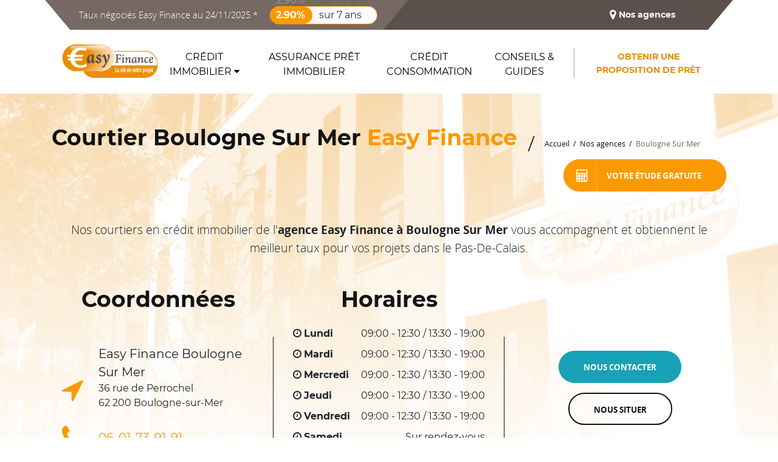

--- FILE ---
content_type: text/html; charset=UTF-8
request_url: https://www.easyfinance.fr/agences/courtier-boulogne-sur-mer
body_size: 14895
content:
<!doctype html>
<html dir="ltr" lang="fr">
  <head>
    <meta http-equiv="Content-Type" content="text/html; charset=utf-8">
    <meta name="robots" content="all">
    <meta name="viewport" content="width=device-width, user-scalable=no, initial-scale=1.0, minimum-scale=1.0, maximum-scale=1.0">
    <meta charset="UTF-8"/><title>Courtier en prêt immobilier (Boulogne Sur Mer 62) - Easy Finance</title><meta name="description" content="Retrouvez Easy Finance courtier à Boulogne Sur Mer dans le Pas-De-Calais: crédit immobilier, assurance emprunteur, étude de financement gratuite." /><link rel="canonical" href="https://www.easyfinance.fr/agences/courtier-boulogne-sur-mer" /><meta name="twitter:card" content="summary" /><meta name="twitter:title" content="Courtier en prêt immobilier (Boulogne Sur Mer 62) - Easy Finance" /><meta name="twitter:description" content="Retrouvez Easy Finance courtier à Boulogne Sur Mer dans le Pas-De-Calais: crédit immobilier, assurance emprunteur, étude de financement gratuite." /><meta name="twitter:image" content="https://www.easyfinance.fr/assets/img/template/courtier-agence-1200w.jpg" /><meta name="twitter:url" content="https://www.easyfinance.fr/agences/courtier-boulogne-sur-mer" /><meta property="og:title" content="Courtier en prêt immobilier (Boulogne Sur Mer 62) - Easy Finance" /><meta property="og:description" content="Retrouvez Easy Finance courtier à Boulogne Sur Mer dans le Pas-De-Calais: crédit immobilier, assurance emprunteur, étude de financement gratuite." /><meta property="og:url" content="https://www.easyfinance.fr/agences/courtier-boulogne-sur-mer" /><meta property="og:type" content="website" /><meta property="og:locale" content="fr_FR" /><meta property="og:siteName" content="Easy Finance" /><meta property="og:image:url" content="https://www.easyfinance.fr/assets/img/template/courtier-agence-1200w.jpg" /><meta property="og:image:type" content="image/jpeg" /><meta property="og:image:width" content="1200" /><meta property="og:image:height" content="900" /><meta property="og:image:alt" content="Easy Finance" /><meta itemprop="name" content="Courtier en prêt immobilier (Boulogne Sur Mer 62) - Easy Finance"><meta itemprop="description" content="Retrouvez Easy Finance courtier à Boulogne Sur Mer dans le Pas-De-Calais: crédit immobilier, assurance emprunteur, étude de financement gratuite."><meta itemprop="image" content="https://www.easyfinance.fr/assets/img/template/courtier-agence-1200w.jpg"><link rel="shortcut icon" href="https://www.easyfinance.fr/assets/img/favicons/easy-finance-courtier-pret-immobilier.ico">
      <link rel="apple-touch-icon" href="https://www.easyfinance.fr/assets/img/favicons/easy-finance-courtier-pret-immobilier-iphone.png">
      <link rel="apple-touch-icon" sizes="76x76" href="https://www.easyfinance.fr/assets/img/favicons/easy-finance-courtier-pret-immobilier-ipad.png">
      <link rel="apple-touch-icon" sizes="120x120" href="https://www.easyfinance.fr/assets/img/favicons/easy-finance-courtier-pret-immobilier-iphone-retina.png">
      <link rel="apple-touch-icon" sizes="152x152" href="https://www.easyfinance.fr/assets/img/favicons/easy-finance-courtier-pret-immobilier-ipad-retina.png">    <link rel="preload" href="https://www.easyfinance.fr/assets/font/OpenSans/opensans-light.woff2" as="font" type="font/woff2" crossorigin>
    <link rel="preload" href="https://www.easyfinance.fr/assets/font/OpenSans/opensans-regular.woff2" as="font" type="font/woff2" crossorigin>
    <link rel="preload" href="https://www.easyfinance.fr/assets/font/OpenSans/opensans-semibold-webfont.woff" as="font" type="font/woff" crossorigin>
    <link rel="preload" href="https://www.easyfinance.fr/assets/font/OpenSans/opensans-bold.woff2" as="font" type="font/woff2" crossorigin>
    <link rel="preload" href="https://www.easyfinance.fr/assets/font/Montserrat/Montserrat-Regular.woff2" as="font" type="font/woff2" crossorigin>
    <link rel="preload" href="https://www.easyfinance.fr/assets/font/Montserrat/Montserrat-Bold.woff2" as="font" type="font/woff2" crossorigin>
    <style>#map{height:400px}.ef-list-menus.agency-listing>li i:nth-child(2){color:#fff}@media only screen and (max-width:767px){.ef-list-menus.agency-listing>li i:nth-child(2){color:#fb9902}}*,:after,:before{-webkit-box-sizing:border-box;box-sizing:border-box}html{-webkit-text-size-adjust:100%;font-family:sans-serif;line-height:1.15}header,nav,section{display:block}body{background-color:#fff;color:#212529;font-family:-apple-system,BlinkMacSystemFont,Segoe UI,Roboto,Helvetica Neue,Arial,Noto Sans,Liberation Sans,sans-serif,Apple Color Emoji,Segoe UI Emoji,Segoe UI Symbol,Noto Color Emoji;font-size:16px;font-size:1rem;font-weight:400;line-height:1.5;margin:0;text-align:left}h1,h2{margin-bottom:.5rem;margin-top:0}p{margin-bottom:1rem;margin-top:0}ul{margin-bottom:1rem}ul{margin-top:0}ul ul{margin-bottom:0}strong{font-weight:bolder}a{background-color:transparent;color:#007bff;text-decoration:none}img{border-style:none}img{vertical-align:middle}label{display:inline-block;margin-bottom:.5rem}button{border-radius:0}button,input{font-family:inherit;font-size:inherit;line-height:inherit;margin:0}button,input{overflow:visible}button{text-transform:none}[type=button],[type=submit],button{-webkit-appearance:button}[type=button]::-moz-focus-inner,[type=submit]::-moz-focus-inner,button::-moz-focus-inner{border-style:none;padding:0}[type=search]{-webkit-appearance:none;outline-offset:-2px}[type=search]::-webkit-search-decoration{-webkit-appearance:none}::-webkit-file-upload-button{-webkit-appearance:button;font:inherit}h1,h2{font-weight:500;line-height:1.2;margin-bottom:.5rem}h1{font-size:40px;font-size:2.5rem}h2{font-size:32px;font-size:2rem}.list-unstyled{list-style:none;padding-left:0}.img-fluid{height:auto;max-width:100%}.container,.container-fluid{margin-left:auto;margin-right:auto;padding-left:15px;padding-right:15px;width:100%}@media (min-width:576px){.container{max-width:540px}}@media (min-width:768px){.container{max-width:720px}}@media (min-width:992px){.container{max-width:960px}}@media (min-width:1200px){.container{max-width:1140px}}.row{display:-webkit-box;display:-ms-flexbox;display:flex;-ms-flex-wrap:wrap;flex-wrap:wrap;margin-left:-15px;margin-right:-15px}.col,.col-lg-10,.col-lg-12,.col-lg-3,.col-lg-4,.col-lg-5,.col-lg-6,.col-lg-7,.col-lg-8,.col-lg-9,.col-md-10,.col-md-12,.col-md-2,.col-md-3,.col-md-4,.col-md-5,.col-md-6,.col-md-7,.col-md-8,.col-md-9,.col-md-auto,.col-sm-10,.col-sm-12,.col-sm-6{padding-left:15px;padding-right:15px;position:relative;width:100%}.col{-ms-flex-preferred-size:0;-webkit-box-flex:1;-ms-flex-positive:1;flex-basis:0;flex-grow:1;max-width:100%}@media (min-width:576px){.col-sm-6{-webkit-box-flex:0;-ms-flex:0 0 50%;flex:0 0 50%;max-width:50%}.col-sm-10{-webkit-box-flex:0;-ms-flex:0 0 83.33333333%;flex:0 0 83.33333333%;max-width:83.33333333%}.col-sm-12{-webkit-box-flex:0;-ms-flex:0 0 100%;flex:0 0 100%;max-width:100%}}@media (min-width:768px){.col-md-auto{-webkit-box-flex:0;-ms-flex:0 0 auto;flex:0 0 auto;max-width:100%;width:auto}.col-md-2{-webkit-box-flex:0;-ms-flex:0 0 16.66666667%;flex:0 0 16.66666667%;max-width:16.66666667%}.col-md-3{-webkit-box-flex:0;-ms-flex:0 0 25%;flex:0 0 25%;max-width:25%}.col-md-4{-webkit-box-flex:0;-ms-flex:0 0 33.33333333%;flex:0 0 33.33333333%;max-width:33.33333333%}.col-md-5{-webkit-box-flex:0;-ms-flex:0 0 41.66666667%;flex:0 0 41.66666667%;max-width:41.66666667%}.col-md-6{-webkit-box-flex:0;-ms-flex:0 0 50%;flex:0 0 50%;max-width:50%}.col-md-7{-webkit-box-flex:0;-ms-flex:0 0 58.33333333%;flex:0 0 58.33333333%;max-width:58.33333333%}.col-md-8{-webkit-box-flex:0;-ms-flex:0 0 66.66666667%;flex:0 0 66.66666667%;max-width:66.66666667%}.col-md-9{-webkit-box-flex:0;-ms-flex:0 0 75%;flex:0 0 75%;max-width:75%}.col-md-10{-webkit-box-flex:0;-ms-flex:0 0 83.33333333%;flex:0 0 83.33333333%;max-width:83.33333333%}.col-md-12{-webkit-box-flex:0;-ms-flex:0 0 100%;flex:0 0 100%;max-width:100%}}@media (min-width:992px){.col-lg-3{-webkit-box-flex:0;-ms-flex:0 0 25%;flex:0 0 25%;max-width:25%}.col-lg-4{-webkit-box-flex:0;-ms-flex:0 0 33.33333333%;flex:0 0 33.33333333%;max-width:33.33333333%}.col-lg-5{-webkit-box-flex:0;-ms-flex:0 0 41.66666667%;flex:0 0 41.66666667%;max-width:41.66666667%}.col-lg-6{-webkit-box-flex:0;-ms-flex:0 0 50%;flex:0 0 50%;max-width:50%}.col-lg-7{-webkit-box-flex:0;-ms-flex:0 0 58.33333333%;flex:0 0 58.33333333%;max-width:58.33333333%}.col-lg-8{-webkit-box-flex:0;-ms-flex:0 0 66.66666667%;flex:0 0 66.66666667%;max-width:66.66666667%}.col-lg-9{-webkit-box-flex:0;-ms-flex:0 0 75%;flex:0 0 75%;max-width:75%}.col-lg-10{-webkit-box-flex:0;-ms-flex:0 0 83.33333333%;flex:0 0 83.33333333%;max-width:83.33333333%}.col-lg-12{-webkit-box-flex:0;-ms-flex:0 0 100%;flex:0 0 100%;max-width:100%}}.form-control{background-clip:padding-box;background-color:#fff;border:1px solid #ced4da;border-radius:.25rem;color:#495057;display:block;font-size:16px;font-size:1rem;font-weight:400;height:calc(1.5em + .75rem + 2px);line-height:1.5;padding:.375rem .75rem;width:100%}.form-control::-ms-expand{background-color:transparent;border:0}.form-control::-webkit-input-placeholder{color:#6c757d;opacity:1}.form-control::-moz-placeholder{color:#6c757d;opacity:1}.form-control::-ms-input-placeholder{color:#6c757d;opacity:1}.form-control:-ms-input-placeholder{color:#6c757d;opacity:1}.form-control-lg{border-radius:.3rem;font-size:20px;font-size:1.25rem;height:calc(1.5em + 1rem + 2px);line-height:1.5;padding:.5rem 1rem}.form-group{margin-bottom:1rem}.btn{background-color:transparent;border:1px solid transparent;border-radius:.25rem;color:#212529;display:inline-block;font-size:16px;font-size:1rem;font-weight:400;line-height:1.5;padding:.375rem .75rem;text-align:center;vertical-align:middle}.btn-primary{background-color:#007bff;border-color:#007bff;color:#fff}.btn-secondary{background-color:#6c757d;border-color:#6c757d;color:#fff}.btn-block{display:block;width:100%}.btn-block+.btn-block{margin-top:.5rem}.collapse:not(.show){display:none}.dropdown{position:relative}.dropdown-menu{background-clip:padding-box;background-color:#fff;border:1px solid rgba(0,0,0,.15);border-radius:.25rem;color:#212529;display:none;float:left;font-size:16px;font-size:1rem;left:0;list-style:none;margin:.125rem 0 0;min-width:160px;min-width:10rem;padding:.5rem 0;position:absolute;text-align:left;top:100%;z-index:1000}.input-group{-webkit-box-align:stretch;-ms-flex-align:stretch;align-items:stretch;display:-webkit-box;display:-ms-flexbox;display:flex;-ms-flex-wrap:wrap;flex-wrap:wrap;position:relative;width:100%}.input-group>.form-control{-webkit-box-flex:1;-ms-flex:1 1 auto;flex:1 1 auto;margin-bottom:0;min-width:0;position:relative;width:1%}.input-group>.form-control:not(:first-child){border-bottom-left-radius:0;border-top-left-radius:0}.input-group-prepend{display:-webkit-box;display:-ms-flexbox;display:flex}.input-group-prepend{margin-right:-1px}.input-group-text{-webkit-box-align:center;-ms-flex-align:center;align-items:center;background-color:#e9ecef;border:1px solid #ced4da;border-radius:.25rem;color:#495057;display:-webkit-box;display:-ms-flexbox;display:flex;font-size:16px;font-size:1rem;font-weight:400;line-height:1.5;margin-bottom:0;padding:.375rem .75rem;text-align:center;white-space:nowrap}.input-group>.input-group-prepend>.input-group-text{border-bottom-right-radius:0;border-top-right-radius:0}.nav{display:-webkit-box;display:-ms-flexbox;display:flex;-ms-flex-wrap:wrap;flex-wrap:wrap;list-style:none;margin-bottom:0;padding-left:0}.nav-link{display:block;padding:.5rem 1rem}.navbar{padding:.5rem 1rem;position:relative}.navbar{-webkit-box-align:center;-ms-flex-align:center;-webkit-box-pack:justify;-ms-flex-pack:justify;align-items:center;display:-webkit-box;display:-ms-flexbox;display:flex;-ms-flex-wrap:wrap;flex-wrap:wrap;justify-content:space-between}.navbar-nav{-webkit-box-orient:vertical;-webkit-box-direction:normal;display:-webkit-box;display:-ms-flexbox;display:flex;-ms-flex-direction:column;flex-direction:column;list-style:none;margin-bottom:0;padding-left:0}.navbar-nav .nav-link{padding-left:0;padding-right:0}.navbar-nav .dropdown-menu{float:none;position:static}.navbar-collapse{-ms-flex-preferred-size:100%;-webkit-box-flex:1;-ms-flex-positive:1;-webkit-box-align:center;-ms-flex-align:center;align-items:center;flex-basis:100%;flex-grow:1}.navbar-toggler{background-color:transparent;border:1px solid transparent;border-radius:.25rem;font-size:20px;font-size:1.25rem;line-height:1;padding:.25rem .75rem}.navbar-toggler-icon{background:50%/100% 100% no-repeat;content:"";display:inline-block;height:1.5em;vertical-align:middle;width:1.5em}@media (min-width:992px){.navbar-expand-lg{-webkit-box-pack:start;-ms-flex-pack:start;-ms-flex-flow:row nowrap;flex-flow:row nowrap;justify-content:flex-start}.navbar-expand-lg,.navbar-expand-lg .navbar-nav{-webkit-box-orient:horizontal;-webkit-box-direction:normal}.navbar-expand-lg .navbar-nav{-ms-flex-direction:row;flex-direction:row}.navbar-expand-lg .navbar-nav .dropdown-menu{position:absolute}.navbar-expand-lg .navbar-nav .nav-link{padding-left:.5rem;padding-right:.5rem}.navbar-expand-lg .navbar-collapse{-ms-flex-preferred-size:auto;display:-webkit-box!important;display:-ms-flexbox!important;display:flex!important;flex-basis:auto}.navbar-expand-lg .navbar-toggler{display:none}}.navbar-light .navbar-nav .nav-link{color:rgba(0,0,0,.5)}.navbar-light .navbar-nav .active>.nav-link{color:rgba(0,0,0,.9)}.navbar-light .navbar-toggler{border-color:rgba(0,0,0,.1);color:rgba(0,0,0,.5)}.navbar-light .navbar-toggler-icon{background-image:url("data:image/svg+xml;charset=utf-8,%3Csvg xmlns='http://www.w3.org/2000/svg' width='30' height='30'%3E%3Cpath stroke='rgba(0, 0, 0, 0.5)' stroke-linecap='round' stroke-miterlimit='10' stroke-width='2' d='M4 7h22M4 15h22M4 23h22'/%3E%3C/svg%3E")}.alert{border:1px solid transparent;border-radius:.25rem;margin-bottom:1rem;padding:.75rem 1.25rem;position:relative}.alert-light{background-color:#fefefe;border-color:#fdfdfe;color:#818182}.border-0{border:0!important}.rounded-0{border-radius:0!important}.clearfix:after{clear:both;content:"";display:block}.d-none{display:none!important}.d-inline-block{display:inline-block!important}.d-block{display:block!important}.d-flex{display:-webkit-box!important;display:-ms-flexbox!important;display:flex!important}@media (min-width:768px){.d-md-none{display:none!important}}@media (min-width:992px){.d-lg-none{display:none!important}.d-lg-block{display:block!important}}@media (min-width:1200px){.d-xl-none{display:none!important}.d-xl-block{display:block!important}}.flex-column{-webkit-box-direction:normal!important;-webkit-box-orient:vertical!important;-ms-flex-direction:column!important;flex-direction:column!important}.flex-nowrap{-ms-flex-wrap:nowrap!important;flex-wrap:nowrap!important}.flex-grow-1{-webkit-box-flex:1!important}.flex-grow-1{-ms-flex-positive:1!important;flex-grow:1!important}.justify-content-center{-webkit-box-pack:center!important;-ms-flex-pack:center!important;justify-content:center!important}.align-items-center{-webkit-box-align:center!important;-ms-flex-align:center!important;align-items:center!important}.float-left{float:left!important}.float-right{float:right!important}.float-none{float:none!important}.fixed-bottom{bottom:0;left:0;position:fixed;right:0;z-index:1030}.w-100{width:100%!important}.m-0{margin:0!important}.m-2{margin:.5rem!important}.mt-2{margin-top:.5rem!important}.mt-3{margin-top:1rem!important}.mb-3{margin-bottom:1rem!important}.ml-3{margin-left:1rem!important}.mt-4{margin-top:1.5rem!important}.pt-0{padding-top:0!important}.p-1{padding:.25rem!important}.pt-5{padding-top:3rem!important}.pb-5{padding-bottom:3rem!important}.mr-auto,.mx-auto{margin-right:auto!important}.ml-auto,.mx-auto{margin-left:auto!important}@media (min-width:576px){.mt-sm-5{margin-top:3rem!important}.mb-sm-5{margin-bottom:3rem!important}}@media (min-width:768px){.pt-md-0{padding-top:0!important}.pb-md-3{padding-bottom:1rem!important}}.text-center{text-align:center!important}.font-weight-bold{font-weight:700!important}.text-white{color:#fff!important}@font-face{font-display:block;font-family:FontAwesome;font-style:normal;font-weight:400;src:url(/dist/assets/fontawesome-webfont.eot);src:url(/dist/assets/fontawesome-webfont.eot?#iefix&v=4.5.0) format("embedded-opentype"),url(/dist/assets/fontawesome-webfont.woff2) format("woff2"),url(/dist/assets/fontawesome-webfont.woff) format("woff"),url(/dist/assets/fontawesome-webfont.ttf) format("truetype"),url(/dist/assets/fontawesome-webfont.svg#fontawesomeregular) format("svg")}.fa{-webkit-font-smoothing:antialiased;-moz-osx-font-smoothing:grayscale;display:inline-block;font:normal normal normal 14px/1 FontAwesome;font-size:inherit;text-rendering:auto}.fa-lg{font-size:1.33333333em;line-height:.75em;vertical-align:-15%}.fa-2x{font-size:2em}.fa-check:before{content:"\f00c"}.fa-map-marker:before{content:"\f041"}.fa-caret-down:before{content:"\f0d7"}.fa-angle-double-down:before{content:"\f103"}.fa-angle-right:before{content:"\f105"}.fa-question:before{content:"\f128"}.fa-calculator:before{content:"\f1ec"}.fa-map:before{content:"\f279"}*{border:0;margin:0;outline:0;padding:0;text-decoration:none}body{font-family:Montserrat,sans-serif}p:not(.inherit){font-family:Open sans,sans-serif}p:not(.inherit) a{text-decoration:underline}h1{font-size:48px}h2{font-size:36px}h1,h2{color:#121212}h2 span{color:#fb9902}section{padding:100px 0 0}.large{font-size:18px;line-height:31px}.fixed-header #header{position:absolute}.fixed-header .intro{background-position:50%;background-size:cover;margin-top:154px;overflow:hidden;padding:50px 25px 0;position:relative}.fixed-header .intro .container{position:relative}.fixed-header .intro.subpage-header{background-color:#f2f2f2;padding:50px 0 35px}.fixed-header .intro.subpage-header .btn{float:right}.fixed-header .intro .site-title{float:left}.fixed-header .intro .site-title h1{float:left;font-size:36px}.fixed-header .intro .site-title h1:after{color:#131313;content:"/";font-family:Open Sans,sans-serif;font-weight:300;margin:0 16px 0 17px;position:relative;top:10px}.fixed-header .intro.subpage-header[data-bg]{position:relative;z-index:1}.fixed-header .intro.subpage-header[data-bg]:after{background-color:hsla(0,0%,100%,.65);content:"";height:100%;position:absolute;top:0;width:100%}.fixed-header .intro.subpage-header[data-bg] .container{position:relative;z-index:2}.breadcrumbs{float:left;margin-top:23px}.breadcrumbs li{color:#766963;display:-webkit-inline-box;display:-ms-inline-flexbox;display:inline-flex;float:left;font-family:Open Sans,sans-serif;font-size:13px;position:relative}.breadcrumbs li:after{color:#131313;content:"/";margin:0 6px}.breadcrumbs li a{color:#131313;text-decoration:none}.breadcrumbs li:last-child:after{display:none}#header{background:#fff;left:0;right:0;top:0;z-index:300}#header img.logo{margin-bottom:5px}@media (min-width:992px){#header .top-bar{background:#5b504b;height:49px;margin:0 30px;padding:0 20px;position:relative}#header .top-bar:before{background:#766963;left:-30px;-webkit-transform:rotate(-40deg);transform:rotate(-40deg)}#header .top-bar:after,#header .top-bar:before{content:"";height:79px;position:absolute;top:-33px;width:35px}#header .top-bar:after{background:#5b504b;right:-30px;-webkit-transform:rotate(40deg);transform:rotate(40deg)}#header .top-bar p{background:#766963;font-size:15px;font-weight:300;line-height:49px;margin:0 0 0 -20px;padding:0 10px 0 15px;position:relative}#header .top-bar p:after{background:#766963;content:"";height:79px;position:absolute;right:-30px;top:-33px;-webkit-transform:rotate(40deg);transform:rotate(40deg);width:35px}#header .top-bar ul li{font-size:14px;line-height:49px;margin:0 34px 0 14px}#header .top-bar ul li a{color:hsla(0,0%,100%,.85);text-decoration:none}#header .top-bar ul li a.active{color:#fff}#header .top-bar ul li a.active{font-weight:700}#header .main-nav ul.navbar-nav li{margin:10px 10px 0}#header .main-nav ul.navbar-nav li.separator{border-right:1px solid #a1a1a2;height:50px;margin-top:22px;width:1px}#header .main-nav ul.navbar-nav li a.nav-link{border-bottom:4px solid transparent;color:#000;height:79px;padding:15px 0;text-align:center;text-transform:uppercase}#header .main-nav ul.navbar-nav li a.nav-link.contact{color:#e98e03;font-size:14px;font-weight:700;line-height:22px}#header .main-nav ul.navbar-nav li.active a.nav-link{border-color:#fb9902;color:#fb9902}#header .main-nav ul.navbar-nav li.dropdown .dropdown-menu{border:0;border-radius:0;display:none;margin:0;min-width:250px;padding:0}#header .main-nav ul.navbar-nav li.dropdown .dropdown-menu li{display:block;margin:0}#header .main-nav ul.navbar-nav li.dropdown .dropdown-menu li a.nav-link{border-bottom:1px solid #eee;border-top:0;color:#000;display:block;font-family:Open Sans,sans-serif;font-size:15px;font-weight:400;line-height:normal;padding:14px 33px;text-decoration:none;text-transform:none}#header .main-nav ul.navbar-nav li.dropdown.mega-menu{position:static}#header .main-nav ul.navbar-nav li.dropdown.mega-menu .dropdown-menu{border-bottom-left-radius:10px!important;border-bottom-right-radius:10px!important;border-top:4px solid #fb9902;-webkit-box-shadow:0 10px 10px 0 rgba(0,0,0,.15);box-shadow:0 10px 10px 0 rgba(0,0,0,.15);left:0;overflow:hidden;right:0;top:93px;width:100%}#header .main-nav ul.navbar-nav li.dropdown.mega-menu .dropdown-menu span.header{display:block;font-size:18px;font-weight:700;text-align:center;text-transform:uppercase}#header .main-nav ul.navbar-nav li.dropdown.mega-menu .dropdown-menu .first-col,#header .main-nav ul.navbar-nav li.dropdown.mega-menu .dropdown-menu .second-col,#header .main-nav ul.navbar-nav li.dropdown.mega-menu .dropdown-menu .third-col{padding:15px}#header .main-nav ul.navbar-nav li.dropdown.mega-menu .dropdown-menu .first-col span.header,#header .main-nav ul.navbar-nav li.dropdown.mega-menu .dropdown-menu .second-col span.header,#header .main-nav ul.navbar-nav li.dropdown.mega-menu .dropdown-menu .third-col span.header{color:#fff}#header .main-nav ul.navbar-nav li.dropdown.mega-menu .dropdown-menu .first-col ul.nav,#header .main-nav ul.navbar-nav li.dropdown.mega-menu .dropdown-menu .second-col ul.nav,#header .main-nav ul.navbar-nav li.dropdown.mega-menu .dropdown-menu .third-col ul.nav{padding:10px 15px 0}#header .main-nav ul.navbar-nav li.dropdown.mega-menu .dropdown-menu .first-col ul.nav li a.nav-link,#header .main-nav ul.navbar-nav li.dropdown.mega-menu .dropdown-menu .second-col ul.nav li a.nav-link,#header .main-nav ul.navbar-nav li.dropdown.mega-menu .dropdown-menu .third-col ul.nav li a.nav-link{border:0;color:#fff;font-size:16px;height:auto;padding:5px 0 0 7px;text-align:left}#header .main-nav ul.navbar-nav li.dropdown.mega-menu .dropdown-menu .first-col{background:#766963}#header .main-nav ul.navbar-nav li.dropdown.mega-menu .dropdown-menu .second-col span.header,#header .main-nav ul.navbar-nav li.dropdown.mega-menu .dropdown-menu .second-col ul.nav li a.nav-link{color:#000}}@media only screen and (max-width:991px){body{font-size:15px}h1{font-size:38px}h2{font-size:28px}section{padding:80px 0 0}.large{font-size:16px;line-height:24px}#header .main-nav button.navbar-toggler{border:0}#header .main-nav button.navbar-toggler .navbar-toggler-icon{background-image:url("[data-uri]")}#header .main-nav button.navbar-toggler.collapsed .navbar-toggler-icon{background-image:url("[data-uri]")}#header .main-nav ul.navbar-nav li{margin:0}#header .main-nav ul.navbar-nav li a.nav-link{border-top:1px solid #f1f1f1!important;color:#333;font-size:15px;line-height:normal;padding:14px 33px;text-transform:uppercase}#header .main-nav ul.navbar-nav li a.nav-link.contact{color:#e98e03;font-size:14px;font-weight:700}#header .main-nav ul.navbar-nav li a.nav-link i:not(.opt){color:#000;font-size:14px;margin-left:5px;position:absolute;right:17px;text-align:center;top:17px;width:13px}#header .main-nav ul.navbar-nav li.active a.nav-link{color:#fb9902}#header .main-nav ul.navbar-nav li.dropdown .dropdown-menu{background:#f7f7f7;border:0;border-radius:0;display:none;height:200px;margin:0;min-width:250px;overflow:auto;padding:0}#header .main-nav ul.navbar-nav li.dropdown .dropdown-menu li{display:block;margin:0}#header .main-nav ul.navbar-nav li.dropdown .dropdown-menu li a.nav-link{border-bottom:1px solid #eee;border-top:0!important;color:#000;display:block;font-family:Open Sans,sans-serif;font-size:15px;font-weight:400;line-height:normal;padding:14px 50px;text-decoration:none;text-transform:none}#header .main-nav ul.navbar-nav li.dropdown .dropdown-menu li a.nav-link.contact{color:#e98e03}.fixed-header #header{background:#fff;position:fixed;z-index:1000}.fixed-header #header img.logo{width:145px}.fixed-header .intro{margin-top:73px;padding:40px 25px 0}.fixed-header .intro h1{font-size:38px!important}}@media only screen and (max-width:767px){body{font-size:14px}h1{font-size:28px}h1,h2{line-height:32px}h2{font-size:24px}section{padding:50px 0 0}.large{font-size:15px;line-height:24px}.fixed-header .intro{padding:20px 10px 0}.fixed-header .intro h1{font-size:28px!important;line-height:32px!important}.fixed-header .intro.subpage-header{padding:35px 0 20px}.fixed-header .intro .site-title h1{float:none}.fixed-header .intro .site-title h1:after{content:""}.breadcrumbs{float:none;margin-top:10px}}@media only screen and (max-width:479px){body{font-size:13px}h2{font-size:20px;line-height:28px}section{padding:30px 0 0}.large{line-height:24px}#header .main-nav ul.navbar-nav li a.nav-link,#header .main-nav ul.navbar-nav li a.nav-link.contact,#header .main-nav ul.navbar-nav li.dropdown .dropdown-menu li a,.large{font-size:14px}.fixed-header .intro.subpage-header{padding:20px 0 10px}.fixed-header .intro .site-title h1{font-size:24px!important}.breadcrumbs{margin-top:0}}a{color:#fb9902}.btn-primary{background-color:#fb9902;border-color:#fb9902}@font-face{font-display:swap;font-family:Open Sans;font-style:normal;font-weight:300;src:url(/dist/assets/opensans-light.woff2) format("woff2"),url(/dist/assets/opensans-light.woff) format("woff")}@font-face{font-display:swap;font-family:Open Sans;font-style:normal;font-weight:400;src:url(/dist/assets/opensans-regular.woff2) format("woff2"),url(/dist/assets/opensans-regular.woff) format("woff")}@font-face{font-display:swap;font-family:Open Sans;font-style:normal;font-weight:600;src:url(/dist/assets/opensans-semibold-webfont.woff) format("woff")}@font-face{font-display:swap;font-family:Open Sans;font-style:normal;font-weight:700;src:url(/dist/assets/opensans-bold.woff2) format("woff2"),url(/dist/assets/opensans-bold.woff) format("woff")}@font-face{font-display:swap;font-family:Montserrat;font-style:normal;font-weight:400;src:url(/dist/assets/Montserrat-Regular.woff2) format("woff2"),url(/dist/assets/Montserrat-Regular.woff) format("woff")}@font-face{font-display:swap;font-family:Montserrat;font-style:normal;font-weight:700;src:url(/dist/assets/Montserrat-Bold.woff2) format("woff2"),url(/dist/assets/Montserrat-Bold.woff) format("woff")}form.ef-form{background-color:#fff;border-radius:20px 0 20px 0;font-family:Open Sans,sans-serif;padding:30px}form.ef-form input{border-radius:30px;font-size:20px;height:48px;line-height:30px;padding:8px 16px}form.ef-form .input-group-text{border-bottom-left-radius:30px;border-top-left-radius:30px;font-size:32px;font-size:2rem}@media only screen and (max-width:991px){form.ef-form{padding:20px}form.ef-form input{font-size:16px;height:38px;line-height:24px;padding:6px 12px}form.ef-form .input-group-text{font-size:24px}}@media only screen and (max-width:767px){form.ef-form{padding:15px}}.pulse{overflow:visible;position:relative;z-index:0}.pulse:before{-webkit-animation:pulse-animation 2s cubic-bezier(.24,0,.38,1) infinite;animation:pulse-animation 2s cubic-bezier(.24,0,.38,1) infinite;background-color:inherit;border-radius:inherit;content:"";display:block;height:100%;left:0;position:absolute;top:0;width:100%;z-index:-1}@-webkit-keyframes pulse-animation{0%{opacity:.75;-webkit-transform:scale(1);transform:scale(1)}50%{opacity:0;-webkit-transform:scale(1.5);transform:scale(1.5)}to{opacity:0;-webkit-transform:scale(1.5);transform:scale(1.5)}}@keyframes pulse-animation{0%{opacity:.75;-webkit-transform:scale(1);transform:scale(1)}50%{opacity:0;-webkit-transform:scale(1.5);transform:scale(1.5)}to{opacity:0;-webkit-transform:scale(1.5);transform:scale(1.5)}}.preloading{background:#fff;display:table;height:100%;left:0;opacity:1;position:fixed;text-align:center;top:0;width:100%;z-index:999999}.preloading .text-preloading{color:#fb9902;font-size:12px;letter-spacing:5px;padding-bottom:10px;padding-top:10px}.preloading .wrap-preload{display:table-cell;text-align:center;vertical-align:middle}.loader{height:100px;margin:0 auto;position:relative;width:75px}.loader__bar{background:#fb9902;bottom:0;-webkit-box-shadow:1px 1px 0 rgba(0,0,0,.2);box-shadow:1px 1px 0 rgba(0,0,0,.2);height:50%;position:absolute;-webkit-transform-origin:center bottom;transform-origin:center bottom;width:10px}.loader__bar:first-child{-webkit-animation:barUp1 4s infinite;animation:barUp1 4s infinite;left:0;-webkit-transform:scaleY(.2);transform:scaleY(.2)}.loader__bar:nth-child(2){-webkit-animation:barUp2 4s infinite;animation:barUp2 4s infinite;left:15px;-webkit-transform:scaleY(.4);transform:scaleY(.4)}.loader__bar:nth-child(3){-webkit-animation:barUp3 4s infinite;animation:barUp3 4s infinite;left:30px;-webkit-transform:scaleY(.6);transform:scaleY(.6)}.loader__bar:nth-child(4){-webkit-animation:barUp4 4s infinite;animation:barUp4 4s infinite;left:45px;-webkit-transform:scaleY(.8);transform:scaleY(.8)}.loader__bar:nth-child(5){-webkit-animation:barUp5 4s infinite;animation:barUp5 4s infinite;left:60px;-webkit-transform:scale(1);transform:scale(1)}.loader__ball{-webkit-animation:ball 4s infinite;animation:ball 4s infinite;background:#fb9902;border-radius:50%;bottom:10px;height:10px;left:0;position:absolute;width:10px}@-webkit-keyframes ball{0%{-webkit-transform:translate(0);transform:translate(0)}5%{-webkit-transform:translate(8px,-14px);transform:translate(8px,-14px)}10%{-webkit-transform:translate(15px,-10px);transform:translate(15px,-10px)}17%{-webkit-transform:translate(23px,-24px);transform:translate(23px,-24px)}20%{-webkit-transform:translate(30px,-20px);transform:translate(30px,-20px)}27%{-webkit-transform:translate(38px,-34px);transform:translate(38px,-34px)}30%{-webkit-transform:translate(45px,-30px);transform:translate(45px,-30px)}37%{-webkit-transform:translate(53px,-44px);transform:translate(53px,-44px)}40%{-webkit-transform:translate(60px,-40px);transform:translate(60px,-40px)}50%{-webkit-transform:translate(60px);transform:translate(60px)}57%{-webkit-transform:translate(53px,-14px);transform:translate(53px,-14px)}60%{-webkit-transform:translate(45px,-10px);transform:translate(45px,-10px)}67%{-webkit-transform:translate(37px,-24px);transform:translate(37px,-24px)}70%{-webkit-transform:translate(30px,-20px);transform:translate(30px,-20px)}77%{-webkit-transform:translate(22px,-34px);transform:translate(22px,-34px)}80%{-webkit-transform:translate(15px,-30px);transform:translate(15px,-30px)}87%{-webkit-transform:translate(7px,-44px);transform:translate(7px,-44px)}90%{-webkit-transform:translateY(-40px);transform:translateY(-40px)}to{-webkit-transform:translate(0);transform:translate(0)}}@keyframes ball{0%{-webkit-transform:translate(0);transform:translate(0)}5%{-webkit-transform:translate(8px,-14px);transform:translate(8px,-14px)}10%{-webkit-transform:translate(15px,-10px);transform:translate(15px,-10px)}17%{-webkit-transform:translate(23px,-24px);transform:translate(23px,-24px)}20%{-webkit-transform:translate(30px,-20px);transform:translate(30px,-20px)}27%{-webkit-transform:translate(38px,-34px);transform:translate(38px,-34px)}30%{-webkit-transform:translate(45px,-30px);transform:translate(45px,-30px)}37%{-webkit-transform:translate(53px,-44px);transform:translate(53px,-44px)}40%{-webkit-transform:translate(60px,-40px);transform:translate(60px,-40px)}50%{-webkit-transform:translate(60px);transform:translate(60px)}57%{-webkit-transform:translate(53px,-14px);transform:translate(53px,-14px)}60%{-webkit-transform:translate(45px,-10px);transform:translate(45px,-10px)}67%{-webkit-transform:translate(37px,-24px);transform:translate(37px,-24px)}70%{-webkit-transform:translate(30px,-20px);transform:translate(30px,-20px)}77%{-webkit-transform:translate(22px,-34px);transform:translate(22px,-34px)}80%{-webkit-transform:translate(15px,-30px);transform:translate(15px,-30px)}87%{-webkit-transform:translate(7px,-44px);transform:translate(7px,-44px)}90%{-webkit-transform:translateY(-40px);transform:translateY(-40px)}to{-webkit-transform:translate(0);transform:translate(0)}}@-webkit-keyframes barUp1{0%{-webkit-transform:scaleY(.2);transform:scaleY(.2)}40%{-webkit-transform:scaleY(.2);transform:scaleY(.2)}50%{-webkit-transform:scale(1);transform:scale(1)}90%{-webkit-transform:scale(1);transform:scale(1)}to{-webkit-transform:scaleY(.2);transform:scaleY(.2)}}@keyframes barUp1{0%{-webkit-transform:scaleY(.2);transform:scaleY(.2)}40%{-webkit-transform:scaleY(.2);transform:scaleY(.2)}50%{-webkit-transform:scale(1);transform:scale(1)}90%{-webkit-transform:scale(1);transform:scale(1)}to{-webkit-transform:scaleY(.2);transform:scaleY(.2)}}@-webkit-keyframes barUp2{0%{-webkit-transform:scaleY(.4);transform:scaleY(.4)}40%{-webkit-transform:scaleY(.4);transform:scaleY(.4)}50%{-webkit-transform:scaleY(.8);transform:scaleY(.8)}90%{-webkit-transform:scaleY(.8);transform:scaleY(.8)}to{-webkit-transform:scaleY(.4);transform:scaleY(.4)}}@keyframes barUp2{0%{-webkit-transform:scaleY(.4);transform:scaleY(.4)}40%{-webkit-transform:scaleY(.4);transform:scaleY(.4)}50%{-webkit-transform:scaleY(.8);transform:scaleY(.8)}90%{-webkit-transform:scaleY(.8);transform:scaleY(.8)}to{-webkit-transform:scaleY(.4);transform:scaleY(.4)}}@-webkit-keyframes barUp3{0%{-webkit-transform:scaleY(.6);transform:scaleY(.6)}to{-webkit-transform:scaleY(.6);transform:scaleY(.6)}}@keyframes barUp3{0%{-webkit-transform:scaleY(.6);transform:scaleY(.6)}to{-webkit-transform:scaleY(.6);transform:scaleY(.6)}}@-webkit-keyframes barUp4{0%{-webkit-transform:scaleY(.8);transform:scaleY(.8)}40%{-webkit-transform:scaleY(.8);transform:scaleY(.8)}50%{-webkit-transform:scaleY(.4);transform:scaleY(.4)}90%{-webkit-transform:scaleY(.4);transform:scaleY(.4)}to{-webkit-transform:scaleY(.8);transform:scaleY(.8)}}@keyframes barUp4{0%{-webkit-transform:scaleY(.8);transform:scaleY(.8)}40%{-webkit-transform:scaleY(.8);transform:scaleY(.8)}50%{-webkit-transform:scaleY(.4);transform:scaleY(.4)}90%{-webkit-transform:scaleY(.4);transform:scaleY(.4)}to{-webkit-transform:scaleY(.8);transform:scaleY(.8)}}@-webkit-keyframes barUp5{0%{-webkit-transform:scale(1);transform:scale(1)}40%{-webkit-transform:scale(1);transform:scale(1)}50%{-webkit-transform:scaleY(.2);transform:scaleY(.2)}90%{-webkit-transform:scaleY(.2);transform:scaleY(.2)}to{-webkit-transform:scale(1);transform:scale(1)}}@keyframes barUp5{0%{-webkit-transform:scale(1);transform:scale(1)}40%{-webkit-transform:scale(1);transform:scale(1)}50%{-webkit-transform:scaleY(.2);transform:scaleY(.2)}90%{-webkit-transform:scaleY(.2);transform:scaleY(.2)}to{-webkit-transform:scale(1);transform:scale(1)}}.ef-button{border-radius:30px;display:inline-block;font-family:Open Sans,sans-serif;font-size:14px;font-weight:700;height:53px;line-height:20px;margin-bottom:0;overflow:hidden;padding:16px 40px;position:relative;text-align:center;text-transform:uppercase;vertical-align:middle;white-space:nowrap}.ef-button:before{content:attr(data-text);position:absolute;top:-2.75em}.ef-button.btn-block{-webkit-box-align:center;-ms-flex-align:center;-webkit-box-pack:center;-ms-flex-pack:center;align-items:center;display:-webkit-box;display:-ms-flexbox;display:flex;justify-content:center;padding:0;white-space:normal}.ef-button.btn-block:before{left:0}.btn.btn-white{background:#fff;border:2px solid #000;color:#000}@media only screen and (max-width:767px){.ef-button:not(.btn-block){height:43px;line-height:10px}.ef-button{font-size:13px;padding:16px 20px}}@media only screen and (max-width:479px){.ef-button{font-size:12px}}.ef-list-menus>li i{color:#fb9902;font-weight:700;padding-right:5px}@media only screen and (max-width:991px){#ef-shorts{border-top:3px solid #fb9902!important;-webkit-box-shadow:0 -2px 20px 0 rgba(0,0,0,.35);box-shadow:0 -2px 20px 0 rgba(0,0,0,.35)}#ef-shorts.show{bottom:0}#ef-shorts .toggler{-webkit-box-shadow:0 -2px 20px 0 rgba(0,0,0,.35);box-shadow:0 -2px 20px 0 rgba(0,0,0,.35);height:46px;left:calc(50% - 23px);position:absolute;top:-40px;width:46px}#ef-shorts .ef-button{width:50%}#ef-shorts .ef-button:before{content:""}}@media (min-width:992px){.top-bar .ef-control{background:#fff;border:1px solid #fb9902;border-radius:30px;color:#5b504b;display:inline-block;font-family:Montserrat,sans-serif;font-size:16px;font-weight:400;height:30px;line-height:28px;padding-right:15px;position:relative;z-index:1}.top-bar .ef-control .ef-label{background:#fb9902;border-radius:30px;color:#fff;float:left;font-size:16px;font-weight:700;height:100%;left:-1px;margin-right:10px;padding:0 10px;position:relative}.top-bar .ef-control .ef-more{color:#333}.spinny-words{display:inline-block}.spinny-words span{-webkit-animation:rotateWord 21s cubic-bezier(.23,1,.32,1) 0s infinite;animation:rotateWord 21s cubic-bezier(.23,1,.32,1) 0s infinite;opacity:0;position:absolute;top:0}.spinny-words span:nth-child(2){-webkit-animation-delay:3s;animation-delay:3s}.spinny-words span:nth-child(3){-webkit-animation-delay:6s;animation-delay:6s}.spinny-words span:nth-child(4){-webkit-animation-delay:9s;animation-delay:9s}.spinny-words span:nth-child(5){-webkit-animation-delay:12s;animation-delay:12s}.spinny-words span:nth-child(6){-webkit-animation-delay:15s;animation-delay:15s}.spinny-words span:nth-child(7){-webkit-animation-delay:18s;animation-delay:18s}@-webkit-keyframes rotateWord{0%{opacity:0}2%{opacity:0;-webkit-transform:translateY(-30px);transform:translateY(-30px)}5%{opacity:1;-webkit-transform:translateY(0);transform:translateY(0)}17%{opacity:1;-webkit-transform:translateY(0);transform:translateY(0)}20%{opacity:0;-webkit-transform:translateY(30px);transform:translateY(30px)}80%{opacity:0}to{opacity:0}}@keyframes rotateWord{0%{opacity:0}2%{opacity:0;-webkit-transform:translateY(-30px);transform:translateY(-30px)}5%{opacity:1;-webkit-transform:translateY(0);transform:translateY(0)}17%{opacity:1;-webkit-transform:translateY(0);transform:translateY(0)}20%{opacity:0;-webkit-transform:translateY(30px);transform:translateY(30px)}80%{opacity:0}to{opacity:0}}}#cookie-prevent{background:hsla(0,0%,100%,.95);bottom:-100px;color:#000;opacity:0;padding:15px;position:fixed;text-align:justify;width:100%;z-index:1200}</style>    <link rel="stylesheet" rel="preload" href="https://www.easyfinance.fr/dist/agencies.1.1.3.bundle.css" as="style" onload="this.onload=null;this.rel='stylesheet'">
    <noscript><link rel="stylesheet" href="https://www.easyfinance.fr/dist/agencies.1.1.3.bundle.css"></noscript>
        <script>
          sessionStorage.setItem("referrer", sessionStorage.getItem("referrer") || document.referrer);
          var rf = sessionStorage.getItem("referrer");
          window.dataLayer = window.dataLayer || [];
          dataLayer.push({
            "Rf": rf,
          });

          window.axeptioSettings = {
            clientId: "66546103e3f77d546f5b093a",
            cookiesVersion: "easy finance-fr-EU",
            googleConsentMode: {
              default: {
                analytics_storage: "denied",
                ad_storage: "denied",
                ad_user_data: "denied",
                ad_personalization: "denied",
                wait_for_update: 500
              }
            }
          };
          
          (function(d, s) {
            var t = d.getElementsByTagName(s)[0], e = d.createElement(s);
            e.async = true; e.src = "//static.axept.io/sdk.js";
            t.parentNode.insertBefore(e, t);
          })(document, "script");

          // GA4
          function loadGoogleAnalyticsTag() {
            const t = document.getElementsByTagName("script")[0];
            const e = document.createElement("script");
            e.async = true;
            e.src = "https://www.googletagmanager.com/gtag/js?id=G-H343PL2Q4C";
            t.parentNode.insertBefore(e, t);
            window.dataLayer = window.dataLayer || [];
            function gtag() { dataLayer.push(arguments); }
            gtag("js", new Date());
            gtag("config", "G-H343PL2Q4C");
            gtag("set", { page_referrer: sessionStorage.getItem("referrer") })
          }
          loadGoogleAnalyticsTag();
          var googletag = true;

          window._axcb = window._axcb || [];
            window._axcb.push(function(sdk) {
            sdk.on("cookies:complete", function(choices){
              sessionStorage.removeItem("referrer");
            });
          });
        function initMap() { document.body.classList.add('maploaded') }</script>  </head>
  <body class="fixed-header" itemscope itemtype="https://schema.org/WebPage">
    <div class="preloading"><div class="wrap-preload"><div class="loader"><div class="loader__bar"></div><div class="loader__bar"></div><div class="loader__bar"></div><div class="loader__bar"></div><div class="loader__bar"></div><div class="loader__ball"></div></div><div class="text-preloading">CHARGEMENT</div></div></div>
    <header id="header" class="clearfix">
  <div class="container">
    <div class="row">
      <div class="col d-none d-lg-block d-xl-block">
        <div class="top-bar clearfix">
          <p class="float-left text-white">
            Taux négociés Easy Finance au 24/11/2025 *
            <span class="ml-3 ef-control m-0">
              <label class="ef-label">
                <span class="spinny-words" style="min-width: 50px;">
                                      <span>2.90%</span>
                                      <span>2.90%</span>
                                      <span>2.90%</span>
                                      <span>2.90%</span>
                                      <span>2.90%</span>
                                      <span>3.15%</span>
                                      <span>3.95%</span>
                                  </span>
              </label>
              <span class="ef-more">
                <span class="spinny-words" style="min-width: 80px;">
                                      <span>sur 7 ans</span>
                                      <span>sur 10 ans</span>
                                      <span>sur 12 ans</span>
                                      <span>sur 15 ans</span>
                                      <span>sur 20 ans</span>
                                      <span>sur 25 ans</span>
                                      <span>sur 30 ans</span>
                                  </span>
              </span>
            </span>
          </p>
          <ul class="list-unstyled float-right m-0">
<!--            <li class="float-left"><button type="button" class="bg-transparent search-trigger "><i class="fa fa-search fa-lg"></i> Rechercher</button></li>-->
            <li class="float-left" style="max-width: 230px;">
                              <a href="https://www.easyfinance.fr/agences" class="active"><i class="fa fa-map-marker fa-lg"></i> Nos agences</a>
                          </li>
          </ul>
        </div>
      </div>
    </div>
    <nav class="main-nav navbar navbar-expand-lg navbar-light">
      <div class="d-flex flex-grow-1">
        <a class="mr-auto d-inline-block" href="https://www.easyfinance.fr">
                      <img class="logo img-fluid lazyload"  data-srcset="https://www.easyfinance.fr/assets/img/logos/easy-finance-courtier-pret-immobilier-large.png 209w, https://www.easyfinance.fr/assets/img/logos/easy-finance-courtier-pret-immobilier.png 145w" data-sizes="auto" alt="Easy Finance : Courtier en prêt immobilier" width="209" height="75" >                  </a>
        <button id="menuToggle" class="navbar-toggler collapsed" type="button" data-toggle="collapse" data-target="#primary-nav" aria-controls="primary-nav" aria-expanded="false" aria-label="Toggle navigation"><span class="navbar-toggler-icon"></span></button>
      </div>
      <div class="collapse navbar-collapse flex-grow-1" id="primary-nav">
        <ul class="navbar-nav ml-auto flex-nowrap">
          <li class="nav-item dropdown mega-menu d-none d-lg-block d-xl-block ">
            <a class="nav-link" href="https://www.easyfinance.fr/credit-immobilier">Crédit immobilier <i class="fa fa-caret-down"></i></a>
            <div class="dropdown-menu">
              <div class="row">
                <div class="first-col col-md-4">
                  <span class="header">Prêt immobilier</span>
                  <ul class="nav flex-column">
                    <li class="nav-item ">
                      <a class="nav-link font-weight-bold" href="https://www.easyfinance.fr/credit-immobilier/pret-immobilier">Tout savoir sur le prêt immobilier</a>
                    </li>
                    <li class="nav-item ">
                      <a class="nav-link" href="https://www.easyfinance.fr/credit-immobilier/aides-financement-immobilier">Les aides au financement</a>
                    </li>
                    <li class="nav-item ">
                      <a class="nav-link" href="https://www.easyfinance.fr/credit-immobilier/garanties">Les garanties</a>
                    </li>
<!--
                    <li class="nav-item ">
                      <a class="nav-link" href="https://www.easyfinance.fr/credit-immobilier/conseils-et-guides">Conseils & Guides</a>
                    </li>
-->
                    <li class="nav-item ">
                      <a class="nav-link" href="https://www.easyfinance.fr/credit-immobilier/questions-reponses">Questions / réponses</a>
                    </li>
                    <li class="nav-item mt-3">
                      <a href="https://www.easyfinance.fr/credit-immobilier/demande-pret-immobilier" class="btn btn-primary btn-block ef-button" data-text="Ma proposition de prêt immobilier personnalisée rapide et gratuite">Ma proposition de prêt immobilier personnalisée rapide et gratuite</a>
                    </li>
                  </ul>
                </div>
                <div class="second-col col-md-4">
                  <span class="header">Taux de crédit</span>
                  <ul class="nav flex-column">
                    <li class="nav-item ">
                      <a class="nav-link font-weight-bold" href="https://www.easyfinance.fr/credit-immobilier/taux-de-credit">Tout savoir sur les taux de crédit</a>
                    </li>
                    <li class="nav-item ">
                      <a class="nav-link" href="https://www.easyfinance.fr/credit-immobilier/barometre-des-taux">Le baromètre des taux</a>
                    </li>
                    <li class="nav-item ">
                      <a class="nav-link" href="https://www.easyfinance.fr/credit-immobilier/comparateur-taux-de-credit">Comparateur de taux de crédit</a>
                    </li>
                  </ul>
                </div>
                <div class="third-col col-md-4">
                  <span class="header">Simulateurs</span>
                  <ul class="nav flex-column">
                    <li class="nav-item ">
                      <a class="nav-link font-weight-bold" href="https://www.easyfinance.fr/credit-immobilier/simulateurs-pret-immobilier">Tous nos simulateurs</a>
                    </li>
                    <li class="nav-item mt-2 ">
                      <a class="nav-link" href="https://www.easyfinance.fr/credit-immobilier/simulateurs-pret-immobilier/calculer-mensualites"><i class="fa fa-angle-right"></i> Calculer ses mensualités</a>
                    </li>
                    <li class="nav-item mt-2 ">
                      <a class="nav-link" href="https://www.easyfinance.fr/credit-immobilier/simulateurs-pret-immobilier/calculer-montant-empruntable"><i class="fa fa-angle-right"></i> Calculer le montant empruntable</a>
                    </li>
                    <li class="nav-item mt-2 ">
                      <a class="nav-link" href="https://www.easyfinance.fr/credit-immobilier/simulateurs-pret-immobilier/calculer-capacite-emprunt"><i class="fa fa-angle-right"></i> Calculer sa capacité d'emprunt</a>
                    </li>
                    <li class="nav-item mt-2 ">
                      <a class="nav-link" href="https://www.easyfinance.fr/credit-immobilier/simulateurs-pret-immobilier/calculer-taux-endettement"><i class="fa fa-angle-right"></i> Calculer son taux d'endettement</a>
                    </li>
                  </ul>
                </div>
              </div>
            </div>
          </li>
          <li class="nav-item dropdown mega-menu d-block d-lg-none d-xl-none ">
            <a class="nav-link" href="javascript:void(0)">Crédit immobilier <i class="fa fa-caret-down"></i></a>
            <ul class="dropdown-menu">
              <li class="nav-item ">
                <a class="nav-link font-weight-bold contact" href="https://www.easyfinance.fr/credit-immobilier/demande-pret-immobilier">Obtenir une proposition de prêt <i class="opt fa fa-check"></i></a>
              </li>
              <li class="nav-item ">
                <a class="nav-link" href="https://www.easyfinance.fr/credit-immobilier/barometre-des-taux">Le baromètre des taux <i class="opt fa fa-thermometer-half"></i></a>
              </li>
              <li class="nav-item ">
                <a class="nav-link" href="https://www.easyfinance.fr/credit-immobilier/simulateurs-pret-immobilier">Nos simulateurs <i class="opt fa fa-calculator"></i></a>
              </li>
              <li class="nav-item ">
                <a class="nav-link" href="https://www.easyfinance.fr/credit-immobilier/pret-immobilier">Le prêt immobilier</a>
              </li>
              <li class="nav-item ">
                <a class="nav-link" href="https://www.easyfinance.fr/credit-immobilier/taux-de-credit">Les taux de crédit</a>
              </li>
              <li class="nav-item ">
                <a class="nav-link" href="https://www.easyfinance.fr/credit-immobilier/aides-financement-immobilier">Les aides au financement</a>
              </li>
              <li class="nav-item ">
                <a class="nav-link" href="https://www.easyfinance.fr/credit-immobilier/garanties">Les garanties</a>
              </li>
              <li class="nav-item ">
                <a class="nav-link" href="https://www.easyfinance.fr/credit-immobilier/conseils-et-guides">Conseils & Guides</a>
              </li>
              <li class="nav-item ">
                <a class="nav-link" href="https://www.easyfinance.fr/credit-immobilier/questions-reponses">Questions / réponses <i class="opt fa fa-question"></i></a>
              </li>
            </ul>
          </li>
          <li class="nav-item ">
            <a class="nav-link" href="https://www.easyfinance.fr/easyassurance-assurance-pret-immobilier">Assurance prêt immobilier</a>
          </li>
          <li class="nav-item ">
            <a class="nav-link" href="https://www.easyfinance.fr/credit-consommation">Crédit consommation</a>
          </li>
          <li class="nav-item d-block d-lg-none d-xl-none active">
            <a class="nav-link" href="https://www.easyfinance.fr/agences">Nos agences</a>
          </li>
          <li class="nav-item d-block d-lg-none d-xl-none ">
            <a class="nav-link" href="https://www.easyfinance.fr/contact">Contact</a>
          </li>
          <li class="nav-item d-block d-lg-none d-xl-none ">
            <a class="nav-link" href="https://www.easyfinance.fr/apropos">A propos</a>
          </li>
          <li class="nav-item d-none d-lg-block d-xl-block ">
            <a class="nav-link" href="https://www.easyfinance.fr/credit-immobilier/conseils-et-guides">Conseils & guides</a>
          </li>
          <li class="separator d-none d-lg-block d-xl-block"></li>
          <li class="nav-item d-none d-lg-block d-xl-block ">
            <a class="nav-link contact" href="https://www.easyfinance.fr/credit-immobilier/demande-pret-immobilier">Obtenir une proposition de prêt</a>
          </li>
        </ul>
      </div>
    </nav>
<!--
    <div class="search-container">
      <i class="header-search-close"></i>
      <div class="search-overlay"></div>
      <div class="search">
        <form name="search_form" action="https://www.easyfinance.fr/recherche" method="post" role="search">
          <input type="search" name="field" placeholder="Rechercher">
          <button type="submit"><i class="fa fa-search"></i></button>
        </form>
      </div>
    </div>
-->
  </div>
</header>
    <section class="intro subpage-header lazyload" data-bg="https://www.easyfinance.fr/assets/img/misc/agence-easyfinance-courtier-credit-immobilier-1920w.jpg" itemprop="mainContentOfPage" itemscope itemtype="https://schema.org/GeneralContractor">
  
<div class="container clearfix">
  <div class="site-title clearfix">
          <h1 class="font-weight-bold" itemprop="name">Courtier Boulogne Sur Mer <span>Easy Finance</span></h1>
        <ul class="breadcrumbs " itemprop="breadcrumb" itemscope itemtype="https://schema.org/BreadcrumbList">
      <li itemprop="itemListElement" itemscope itemtype="https://schema.org/ListItem">
        <a href="https://www.easyfinance.fr" itemtype="https://schema.org/Thing" itemprop="item"><span itemprop="name">Accueil</span></a>
        <meta itemprop="position" content="1" />
      </li>
      
              <li itemprop="itemListElement" itemscope itemtype="https://schema.org/ListItem">
                <a href="https://www.easyfinance.fr/agences" itemtype="https://schema.org/Thing" itemprop="item"><span itemprop="name">Nos agences</span></a>
                <meta itemprop="position" content="2" />
              </li>      <li class="active">Boulogne Sur Mer</li>
    </ul>
  </div>
      <a href="https://www.easyfinance.fr/credit-immobilier/demande-pret-immobilier" class="btn btn-primary ef-button get-in-touch col-auto text-truncate" data-text="Votre étude gratuite"><i class="fa fa-calculator"></i>Votre étude gratuite</a>
  </div>

  <div class="container mt-4 mt-sm-5">
    <div class="row">
      <div class="col">
        <p class="text-center lead mb-sm-5">
          Nos courtiers en crédit immobilier de l'<span class="font-weight-bold" itemprop="name">agence Easy Finance à Boulogne Sur Mer</span> vous accompagnent et
          obtiennent le meilleur taux pour vos projets dans le Pas-De-Calais.
        </p>
      </div>
    </div>
    <div class="row pb-5 pb-lg-0">
<!--
      <div class="col">
        <div class="d-flex bg-white ef-border ef-radius ef-shadow p-3">
          <div class="row">
-->
            <div class="col-lg-4 d-flex align-items-start flex-column p-0 text-center col-infos">
              <div class="clearfix w-100"><span class="h2 font-weight-bold">Coordonnées</span></div>
              <div class="agency-details clearfix text-left m-auto w-100">
                <ul class="coords" itemprop="address" itemscope itemtype="https://schema.org/PostalAddress">
                  <li><i class="fa fa-location-arrow"></i>Easy Finance Boulogne Sur Mer <span class="details"><span itemprop="streetAddress">36 rue de Perrochel</span> <span itemprop="postalCode">62 200</span> <span itemprop="addressLocality">Boulogne-sur-Mer</span></span></li>
                  <li><i class="fa fa-phone"></i>
                    <a href="tel:0601739191" data-text="06-01-73-91-91"><span itemprop="telephone">06-01-73-91-91</span></a>
                  </li>
                                  </ul>
              </div>
            </div>
            <div class="col-lg-4 d-flex align-items-start flex-column p-0 text-center col-infos">
              <div class="clearfix w-100"><span class="h2 font-weight-bold">Horaires</span></div>
              <div class="agency-details clearfix text-left m-auto w-100">
                <ul class="schedules text-center">
                  <li><div class="d-flex"><span class="mx-auto ml-lg-0 text-truncate"><i class="fa fa-clock-o"></i> <b>Lundi</b></span> <span class="mx-auto mr-lg-0 ml-lg-auto">09:00 - 12:30 / 13:30 - 19:00</span></div></li><li><div class="d-flex"><span class="mx-auto ml-lg-0 text-truncate"><i class="fa fa-clock-o"></i> <b>Mardi</b></span> <span class="mx-auto mr-lg-0 ml-lg-auto">09:00 - 12:30 / 13:30 - 19:00</span></div></li><li><div class="d-flex"><span class="mx-auto ml-lg-0 text-truncate"><i class="fa fa-clock-o"></i> <b>Mercredi</b></span> <span class="mx-auto mr-lg-0 ml-lg-auto">09:00 - 12:30 / 13:30 - 19:00</span></div></li><li><div class="d-flex"><span class="mx-auto ml-lg-0 text-truncate"><i class="fa fa-clock-o"></i> <b>Jeudi</b></span> <span class="mx-auto mr-lg-0 ml-lg-auto">09:00 - 12:30 / 13:30 - 19:00</span></div></li><li><div class="d-flex"><span class="mx-auto ml-lg-0 text-truncate"><i class="fa fa-clock-o"></i> <b>Vendredi</b></span> <span class="mx-auto mr-lg-0 ml-lg-auto">09:00 - 12:30 / 13:30 - 19:00</span></div></li><li><div class="d-flex"><span class="mx-auto ml-lg-0 text-truncate"><i class="fa fa-clock-o"></i> <b>Samedi</b></span> <span class="mx-auto mr-lg-0 ml-lg-auto">Sur rendez-vous</span></div></li><li><div class="d-flex"><span class="mx-auto ml-lg-0 text-truncate"><i class="fa fa-clock-o"></i> <b>Dimanche</b></span> <span class="mx-auto mr-lg-0 ml-lg-auto"><span class="text-danger">Fermé</span></span></div></li>                </ul>
              </div>
            </div>
            <div class="col-lg-4 d-flex align-items-center text-center">
              <div class="row flex-fill">
                <div class="col-12 col-sm-6 col-lg-12">
                  <button type="button" class="btn btn-info ef-button float-none scroll" target="#contact-me" data-text="Nous contacter">Nous contacter</button>
                </div>
                <div class="col-12 col-sm-6 col-lg-12 pt-3 pt-sm-0 pt-lg-3">
                  <button class="btn btn-outlined-dark ef-button float-none scroll" target="#map-detail" data-text="Nous situer">Nous situer</button>
                </div>
                              </div>
            </div>
<!--
          </div>
        </div>
      </div>
-->
    </div>
  </div>
</section>

<section>
  <div class="container">
    <div class="row align-items-center">
      <div class="col-md-6">
        <span class="h2 text-justify d-block">L'agence de courtage à Boulogne Sur Mer à votre service</span>
        <p class="pt-3 text-justify large">
          Toute l'équipe de l'agence Boulogne Sur Mer se tient à votre service, vous conseille et vous accompagne dans le financement de votre projet immobilier :
        </p>
        <ul class="ef-list-menus large">
          <li><i class="fa fa-check-square"></i>Achat maison neuve</li>
          <li><i class="fa fa-check-square"></i>Achat dans l'ancien</li>
          <li><i class="fa fa-check-square"></i>Première acquisition</li>
          <li><i class="fa fa-check-square"></i>Seconde acquisition</li>
          <li><i class="fa fa-check-square"></i>Renégociation de crédit</li>
          <li><i class="fa fa-check-square"></i>Rachat de soulte</li>
        </ul>
      </div>
      <div class="col-md-6">
                  <img class="img-fluid w-100 ef-border-thin ef-semi-radius ef-shadow lazyload"
               src="https://www.easyfinance.fr/assets/img/template/courtier-agence-600w.jpg"
               srcset="[data-uri]"
               data-srcset="https://www.easyfinance.fr/assets/img/template/courtier-agence-300w.jpg 300w,
                            https://www.easyfinance.fr/assets/img/template/courtier-agence-600w.jpg 600w"
               data-sizes="auto"
               title="Votre agence de courtage à Boulogne Sur Mer"
               alt="Courtier Boulogne Sur Mer (62) Easy Finance" width="526" height="395" itemprop="photo">
              </div>
    </div>
      </div>
</section>

<section class="pt-5 pb-5 mb-sm-5">
  <div class="container">
    <div class="row">
      <div class="col">
        <div id="map-detail" map-lat="50.7167" map-lng="1.61667" map-title="Courtier Boulogne Sur Mer (62) Easy Finance" class="ef-map-agencies ef-border ef-radius ef-shadow"></div>
      </div>
    </div>
    <div class="row"><div class="col text-center pt-5 pb-2"><button type="button" data-toggle="share" data-href="https://www.facebook.com/sharer/sharer.php?display=popup&redirect_uri=http%3A%2F%2Fwww.facebook.com&u=https%3A%2F%2Fwww.easyfinance.fr%2Fagences%2Fcourtier-boulogne-sur-mer&t=Courtier+en+pr%C3%AAt+immobilier+%28Boulogne+Sur+Mer+62%29+-+Easy+Finance" title="Partager sur Facebook" class="btn btn-secondary rounded-circle" style="width: 40px; height: 40px; line-height: 28px; margin: 0 5px;"><i class="fa fa-facebook"></i></button>
<button type="button" data-toggle="share" data-href="https://twitter.com/intent/tweet?text=Courtier+en+pr%C3%AAt+immobilier+%28Boulogne+Sur+Mer+62%29+-+Easy+Finance&url=https%3A%2F%2Fwww.easyfinance.fr%2Fagences%2Fcourtier-boulogne-sur-mer" title="Partager sur Twitter" class="btn btn-secondary rounded-circle" style="width: 40px; height: 40px; line-height: 28px; margin: 0 5px;"><i class="fa fa-twitter"></i></button>
<button type="button" data-toggle="share" data-href="https://www.linkedin.com/shareArticle?mini=1&url=https%3A%2F%2Fwww.easyfinance.fr%2Fagences%2Fcourtier-boulogne-sur-mer&title=Courtier+en+pr%C3%AAt+immobilier+%28Boulogne+Sur+Mer+62%29+-+Easy+Finance&summary=Retrouvez+Easy+Finance+courtier+%C3%A0+Boulogne+Sur+Mer+dans+le+Pas-De-Calais%3A+cr%C3%A9dit+immobilier%2C+assurance+emprunteur%2C+%C3%A9tude+de+financement+gratuite." title="Partager sur Linkedin" class="btn btn-secondary rounded-circle" style="width: 40px; height: 40px; line-height: 28px; margin: 0 5px;"><i class="fa fa-linkedin"></i></button>
</div></div>
  </div>
</section>

<section class="bg-blue pb-5">
  <div class="container">
    <div class="row justify-content-center">
      <div class="col-lg-10 text-center pt-5 pt-md-0 pb-4 pb-sm-5">
        <h2 class="font-weight-bold pb-md-3">Votre crédit immobilier au <span>meilleur taux</span> avec Easy Finance Boulogne Sur Mer</h2>
        <p class="large">
          Easy Finance a réalisé plus de <span class="subcolor">23 500 projets immobiliers</span>.<br>
          Et si vous confiez le vôtre à nos experts <strong>courtiers à Boulogne Sur Mer</strong> Easy Finance ?
        </p>
      </div>
    </div>
    <div class="row">
      <div class="col-lg-4 d-flex align-items-start flex-column text-center col-infos pb-4 pb-sm-5">
        <div class="clearfix mb-auto w-100"><span class="h3 maincolor pb-3 d-block">Etude gratuite et sans engagement</span></div>
        <div class="clearfix w-100">
          <p>
            Nous vous proposons une étude de financement gratuite et sans engagement en fonction de votre projet, de votre situation et de vos besoins.<br>
            Vous complétez une demande de proposition de prêt, nos conseillers étudient la meilleure solution au meilleur taux.
          </p>
        </div>
      </div>
      <div class="col-lg-4 d-flex align-items-start flex-column text-center col-infos pb-4 pb-sm-5">
        <div class="clearfix mb-auto w-100"><span class="h3 maincolor pb-3 d-block">Expertise, conseils, accompagnement</span></div>
        <div class="clearfix w-100">
          <p>
            Soucieux de la qualité de nos services, nous ne nous contentons pas de vous obtenir le meilleur taux.<br>
            Nous vous conseillons et nous vous apportons un complément quant à la partie administrative et gérons toute la partie financement de votre projet.
          </p>
        </div>
      </div>
      <div class="col-lg-4 d-flex align-items-start flex-column text-center col-infos pb-4 pb-sm-5">
        <div class="clearfix mb-auto w-100"><span class="h3 maincolor pb-3 d-block">Proposition de financement en 24h</span></div>
        <div class="clearfix w-100">
          <p>
            Notre force est notre réseau d'<strong>agences de courtage</strong> de proximité avec une connaissance accrue des spécificités propres à chaque région.<br>
            Nous apportons une réponse sous 24h à toutes les demandes : crédit immobilier, renégociation de prêt, assurance prêt immobilier...
          </p>
        </div>
      </div>
    </div>
  </div>
</section>

<section class="bg-dark p-0">
  <div class="container">
    <div class="row justify-content-md-center">
      <div class="col-lg-8 p-0">
        <div class="ctc-button dark ef-shadow lazyload extend-click rounded-0" data-bg="https://www.easyfinance.fr/assets/img/ctc-buttons/obtenir-une-proposition-de-pret-immobilier.jpg">
          <span>
            Obtenez une proposition de prêt gratuite pour votre projet de financement immobilier dans le Pas-De-Calais<br>
            <a href="https://www.easyfinance.fr/credit-immobilier/demande-pret-immobilier" class="btn ef-button btn-outlined-light mt-sm-3 extend-url" data-text="Obtenir un taux personnalisé">Obtenir un taux personnalisé</a>
          </span>
          <span>
            Demandez votre étude de financement personnalisée, gratuite et sans engagement
            auprès de l'agence Easy Finance à Boulogne Sur Mer<br>
            <a href="https://www.easyfinance.fr/credit-immobilier/demande-pret-immobilier" class="btn ef-button btn-primary mt-sm-3" data-text="Obtenir un taux personnalisé">Obtenir un taux personnalisé</a>
          </span>
        </div>
      </div>
    </div>
  </div>
</section>

<section class="bg-blue pb-5" id="contact-me">
  <div class="container">
    <div class="row justify-content-center">
      <div class="col-lg-10 text-center pt-5 pt-md-0">
        <span class="font-weight-bold pb-md-3 d-block h2">Votre demande de <span>contact</span></span>
        <p class="large">
          <span class="maincolor">Veuillez renseigner les informations ci-dessous afin que nous puissions traiter au mieux votre demande.</span>
        </p>
      </div>
    </div>
    <div class="row justify-content-center">
      <div class="col-lg-6 text-center pt-5 pt-md-0">
        
<form name="contact_form" class="ef-form contact-form" role="form" onsubmit="return false;">
  <div class="form-group clearfix mb-3">
    <select name="topic" class="nice">
      <option value="0" selected disabled>Sujet de votre demande</option>
      <option value="1">Demande de renseignements</option>
      <option value="2">Demande de rendez-vous</option>
      <option value="3">Autre</option>
    </select>
  </div>
  <div class="form-group mb-3">
    <input type="hidden" name="agency" class="form-control" value="35">
    <input type="text" name="name" class="form-control" placeholder="Nom / Prénom">
  </div>
  <div class="form-group mb-3">
    <input type="text" name="email" class="form-control email" placeholder="Adresse mail">
  </div>
  <div class="form-group mb-3">
    <input type="text" name="phone" class="form-control phone" placeholder="Téléphone">
  </div>
  <div class="form-group mb-3">
    <textarea name="demand" class="no-resize" rows="6" placeholder="Votre demande"></textarea>
  </div>
  <div class="row">
    <div class="col mb-3">
      <div class="form-check p-0">
        <label class="form-check-label m-0">
          J'accepte que les informations saisies soient exploitées dans le cadre de la demande et de la relation commerciale pouvant en découler. *<br>
          Easy Finance traite les données recueillies pour gérer toute demande reçue via ce formulaire de contact. Elles seront conservées jusqu'à deux ans après votre dernière prise de contact. Vous pouvez exercer vos droits d'accès, de modification, de rectification et de suppression des données qui vous concernent par email.<br>Pour connaître et exercer vos droits, notamment de retrait de votre consentement à l'utilisation des données collectées par ce formulaire, reportez-vous à notre <a href="https://www.easyfinance.fr/vie-privee" target="_blank">politique de confidentialité</a>.          <input type="checkbox" class="form-check-input" name="rgpd"><span class="checkmark"></span>
        </label>
      </div>
    </div>
  </div>
  <div class="row justify-content-center mb-3"><div class="col-auto"><div class="g-recaptcha overflow-hidden" data-sitekey="6LcNHawUAAAAANgHROQQnYBX23YpNuvzjJhC01Da"></div></div></div>
  <div class="form-group text-center m-0">
    <button type="submit" class="btn btn-primary ef-button float-none" data-text="Envoyer votre demande">Envoyer votre demande</button>
  </div>
</form>
      </div>
    </div>
  </div>
</section>
    <footer id="footer">
  <div class="container">
    <div class="footer-top clearfix pb-4 pt-0 pt-md-3 pt-lg-4">
      <div class="row align-items-center">
        <div class="col-lg-4 text-center text-lg-left">
          <a href="https://www.easyfinance.fr">
                          <img class="img-fluid lazyload" data-src="https://www.easyfinance.fr/assets/img/footer/easy-finance-courtier-pret-immobilier.png"   alt="Easy Finance : Courtier en prêt immobilier" width="232" height="93" >                        <!--            <img class="img-fluid lazyload" data-src="https://www.easyfinance.fr/assets/img/footer/easy-finance-courtier-pret-immobilier.png" alt="Easy Finance : Courtier en prêt immobilier" width="232" height="93">-->
          </a>
          <p class="inherit text-justify pt-3 d-none d-sm-block m-0 mb-lg-2">
            Easy Finance, courtier en prêt immobilier, réalise votre projet immobilier et trouve les meilleures offres de crédit immobilier en négociant les meilleurs taux auprès de ses partenaires bancaires.
          </p>
          <ul class="ef-list-menus">
            <li><a href="https://www.easyfinance.fr/apropos"><i class="fa fa-angle-right"></i>A propos d'Easy Finance</a></li>
            <li><a href="https://www.easyfinance.fr/nous-rejoindre"><i class="fa fa-angle-right"></i>Nous rejoindre</a></li>
          </ul>
        </div>
        <div class="col-md-8 col-lg-5 mt-3 mt-md-0 text-center text-lg-left">
          <div class="usefull-links-widget text-center text-sm-left d-none d-lg-block">
            <span class="heading">Accès direct</span>
            <ul class="list-unstyled">
              <li><a href="https://www.easyfinance.fr/credit-immobilier">Crédit immobilier</a></li>
              <li><a href="https://www.easyfinance.fr/easyassurance-assurance-pret-immobilier">Assurance prêt immobilier</a></li>
              <li><a href="https://www.easyfinance.fr/credit-immobilier/barometre-des-taux">Baromètre des taux</a></li>
              <li><a href="https://www.easyfinance.fr/credit-immobilier/conseils-et-guides">Conseils et guides</a></li>
            </ul>
          </div>
          <div class="usefull-links-widget">
            <span class="heading">Liens utiles</span>
            <ul class="list-unstyled">
              <li><a href="https://www.easyfinance.fr/plan-du-site">Plan du site</a></li>
              <li><a href="https://www.easyfinance.fr/mentions-legales">Mentions légales</a></li>
              <li><a href="https://www.easyfinance.fr/vie-privee">Vie privée</a></li>
              <li><a href="https://www.easyfinance.fr/recherche">Rechercher</a></li>
            </ul>
          </div>
        </div>
        <div class="col-md-4 col-lg-3 text-center text-lg-left">
          <ul class="list-unstyled contact-links d-none d-lg-block">
                        <li class="text-truncate lazyload" data-bg="https://www.easyfinance.fr/assets/img/footer/contact-icons.png"><a href="https://www.easyfinance.fr/agences">Trouver une agence</a></li>
            <li class="text-truncate lazyload" data-bg="https://www.easyfinance.fr/assets/img/footer/contact-icons.png"><a href="https://www.easyfinance.fr/contact">Nous contacter</a></li>
            <li class="text-truncate lazyload" data-bg="https://www.easyfinance.fr/assets/img/footer/contact-icons.png"><a href="https://www.easyfinance.fr/credit-immobilier/simulateurs-pret-immobilier">Simulateurs</a></li>
          </ul>
          <div class="d-block">
            <span class="text-uppercase font-weight-bold maincolor">Nous suivre</span>
            <ul class="social m-0">
              <li class="animate bounceIn" data-delay="300"><a href="https://www.linkedin.com/company/easyfinance-courtier/" class="linkedin"><i class="fa fa-linkedin"></i></a></li>
            </ul>
          </div>
          <iframe src='https://cdn.trustindex.io/amp-widget.html#8da1ceb252359681b91626d0a9b' sandbox='allow-scripts allow-same-origin' layout='fixed-height' width='240' height='114' resizable='resizable'><span overflow></span></iframe>
        </div>
      </div>
    </div>
  </div>

  <div class="footer-bottom pb-2">
    <div class="container">
      <div class="row">
        <div class="col-12 text-center text-sm-left">
          <p>Un crédit vous engage et doit être remboursé. Vérifiez vos capacités de remboursement avant de vous engager.</p>
          <p>L'emprunteur dispose d'un délai de réflexion de 10 jours. La vente est subordonnée à l'obtention du prêt. Si celui-ci n'est pas obtenu, le vendeur doit lui rembourser les sommes versées.</p>
        </div>
      </div>
    </div>
  </div>

  <div class="footer-bottom pt-2">
    <div class="container">
      <div class="row">
        <div class="col text-center text-sm-left">
          <p>Copyright © 2010-2026 Easy Finance, La clé de votre projet. Tous droits réservés.</p>
        </div>
      </div>
    </div>
  </div>

</footer>    <div id="ef-shorts" class="w-100 fixed-bottom d-block d-lg-none show">
  <button class="btn btn-primary toggler border-0"><i class="fa fa-angle-double-down fa-2x"></i></button>
  <div class="container-fluid">
    <div class="row">
      <a href="https://www.easyfinance.fr/credit-immobilier/demande-pret-immobilier" class="p-1 btn btn-secondary ef-button btn-block border-0 rounded-0">Obtenir une proposition de prêt</a>
              <a href="https://www.easyfinance.fr/agences" class="btn btn-white ef-button btn-block border-0 rounded-0 m-0">Trouver une agence</a>
          </div>
  </div>
</div>
    <script src="https://maps.google.com/maps/api/js?key=AIzaSyDoB2szYcR-VNmDaOYI63JU8tqgtsp0oow&callback=initMap" async defer></script>
    <script src="https://www.easyfinance.fr/dist/agencies.1.1.3.bundle.js" type="text/javascript" async></script>
  </body>
</html>


--- FILE ---
content_type: text/html
request_url: https://cdn.trustindex.io/amp-widget.html
body_size: 378
content:
<!DOCTYPE html>
<html lang="en">
<head>
	<meta charset="UTF-8">
	<title>Trustindex widget</title>
	<style>body { margin: 15px 0 }</style>
</head>
<body class="ti-amp-iframe-body">
	<script>
		// load id
		let id = location.hash.replace('#', '');

		if(id)
		{
			// load script
			let script = document.createElement('script');
			script.setAttribute('src', location.origin + '/loader.js?' + id);

			document.body.innerHTML = "";
			document.body.appendChild(script);

			// inform amp page with height changes
			let last_height = null;
			let widget = null;

			setInterval(function() {
				// get widget
				if(!widget)
				{
					widget = document.querySelector(".ti-widget");
				}

				if(widget)
				{
					// get height
					let height = Math.max(Math.ceil(widget.getBoundingClientRect().height + 30), 100);

					// height changed
					if(last_height !== height)
					{
						window.parent.postMessage({
							sentinel: 'amp',
							type: 'embed-size',
							height: height
						}, '*');

						last_height = height;
					}
				}
			}, 100);
		}
	</script>
</body>
</html>

--- FILE ---
content_type: text/css
request_url: https://www.easyfinance.fr/dist/agencies.1.1.3.bundle.css
body_size: 20621
content:
#map,#map-detail{height:400px}form[name=agency_search_form] .typeahead.dropdown-menu{bottom:100%!important;top:auto!important}.ef-list-menus.agency-listing>li i:nth-child(2){color:#fff}@media only screen and (max-width:767px){.ef-list-menus.agency-listing>li>a{display:inline;padding:6px 8px 0}.ef-list-menus.agency-listing>li i:nth-child(2){color:#fb9902}}.agency-details{padding:18px 32px}.agency-details ul.coords li{font-size:20px;list-style:none;padding:15px 0 15px 60px;position:relative}.agency-details ul.coords li i{color:#fb9902;font-size:44px;left:0;position:absolute;top:calc(100% - 70px)}.agency-details ul.coords li i.fa-fax,.agency-details ul.coords li i.fa-phone{top:8px}.agency-details ul.coords li span.details{display:block;font-size:16px}.agency-details ul.coords li span.details span:first-child{display:block}.agency-details ul.schedules li{list-style:none;padding:5px 0;position:relative}.agency-details:after{border-right:1px solid #121212;content:" ";height:50%;position:absolute;right:0;top:25%}@media only screen and (max-width:991px){.agency-details{padding:10px 15px}.agency-details ul.coords li{font-size:16px;padding:15px 0;text-align:center}.agency-details ul.coords li i{font-size:32px;left:-10px;position:relative;top:5px!important}.agency-details ul.coords li span.details{font-size:15px}.agency-details ul.schedules li{text-align:center}.agency-details:after{border:0}}*,:after,:before{-webkit-box-sizing:border-box;box-sizing:border-box}html{-webkit-text-size-adjust:100%;-webkit-tap-highlight-color:rgba(0,0,0,0);font-family:sans-serif;line-height:1.15}article,aside,figcaption,figure,footer,header,hgroup,main,nav,section{display:block}body{background-color:#fff;color:#212529;font-family:-apple-system,BlinkMacSystemFont,Segoe UI,Roboto,Helvetica Neue,Arial,Noto Sans,Liberation Sans,sans-serif,Apple Color Emoji,Segoe UI Emoji,Segoe UI Symbol,Noto Color Emoji;font-size:16px;font-size:1rem;font-weight:400;line-height:1.5;margin:0;text-align:left}[tabindex="-1"]:focus:not(:focus-visible){outline:0!important}hr{-webkit-box-sizing:content-box;box-sizing:content-box;height:0;overflow:visible}h1,h2,h3,h4,h5,h6{margin-bottom:.5rem;margin-top:0}p{margin-bottom:1rem;margin-top:0}abbr[title]{border-bottom:0;cursor:help;text-decoration:underline;-webkit-text-decoration:underline dotted;text-decoration:underline dotted;-webkit-text-decoration-skip-ink:none;text-decoration-skip-ink:none}address{font-style:normal;line-height:inherit}address,dl,ol,ul{margin-bottom:1rem}dl,ol,ul{margin-top:0}ol ol,ol ul,ul ol,ul ul{margin-bottom:0}dt{font-weight:700}dd{margin-bottom:.5rem;margin-left:0}blockquote{margin:0 0 1rem}b,strong{font-weight:bolder}small{font-size:80%}sub,sup{font-size:75%;line-height:0;position:relative;vertical-align:baseline}sub{bottom:-.25em}sup{top:-.5em}a{background-color:transparent;color:#007bff;text-decoration:none}a:hover{color:#0056b3;text-decoration:underline}a:not([href]):not([class]),a:not([href]):not([class]):hover{color:inherit;text-decoration:none}code,pre{font-family:SFMono-Regular,Menlo,Monaco,Consolas,Liberation Mono,Courier New,monospace;font-size:1em}pre{-ms-overflow-style:scrollbar;margin-bottom:1rem;margin-top:0;overflow:auto}figure{margin:0 0 1rem}img{border-style:none}img,svg{vertical-align:middle}svg{overflow:hidden}table{border-collapse:collapse}caption{caption-side:bottom;color:#6c757d;padding-bottom:.75rem;padding-top:.75rem;text-align:left}th{text-align:inherit;text-align:-webkit-match-parent}label{display:inline-block;margin-bottom:.5rem}button{border-radius:0}button:focus:not(:focus-visible){outline:0}button,input,optgroup,select,textarea{font-family:inherit;font-size:inherit;line-height:inherit;margin:0}button,input{overflow:visible}button,select{text-transform:none}[role=button]{cursor:pointer}select{word-wrap:normal}[type=button],[type=reset],[type=submit],button{-webkit-appearance:button}[type=button]:not(:disabled),[type=reset]:not(:disabled),[type=submit]:not(:disabled),button:not(:disabled){cursor:pointer}[type=button]::-moz-focus-inner,[type=reset]::-moz-focus-inner,[type=submit]::-moz-focus-inner,button::-moz-focus-inner{border-style:none;padding:0}input[type=checkbox],input[type=radio]{-webkit-box-sizing:border-box;box-sizing:border-box;padding:0}textarea{overflow:auto;resize:vertical}fieldset{border:0;margin:0;min-width:0;padding:0}legend{color:inherit;display:block;font-size:24px;font-size:1.5rem;line-height:inherit;margin-bottom:.5rem;max-width:100%;padding:0;white-space:normal;width:100%}progress{vertical-align:baseline}[type=number]::-webkit-inner-spin-button,[type=number]::-webkit-outer-spin-button{height:auto}[type=search]{-webkit-appearance:none;outline-offset:-2px}[type=search]::-webkit-search-decoration{-webkit-appearance:none}::-webkit-file-upload-button{-webkit-appearance:button;font:inherit}output{display:inline-block}summary{cursor:pointer;display:list-item}template{display:none}[hidden]{display:none!important}.h1,.h2,.h3,.h4,.h5,.h6,h1,h2,h3,h4,h5,h6{font-weight:500;line-height:1.2;margin-bottom:.5rem}.h1,h1{font-size:40px;font-size:2.5rem}.h2,h2{font-size:32px;font-size:2rem}.h3,h3{font-size:28px;font-size:1.75rem}.h4,h4{font-size:24px;font-size:1.5rem}.h5,h5{font-size:20px;font-size:1.25rem}.h6,h6{font-size:16px;font-size:1rem}.lead{font-size:20px;font-size:1.25rem;font-weight:300}hr{border:0;border-top:1px solid rgba(0,0,0,.1);margin-bottom:1rem;margin-top:1rem}.small,small{font-size:.875em;font-weight:400}.mark,mark{background-color:#fcf8e3;padding:.2em}.list-inline,.list-unstyled{list-style:none;padding-left:0}.blockquote{font-size:20px;font-size:1.25rem;margin-bottom:1rem}.img-fluid{height:auto;max-width:100%}.figure{display:inline-block}.container,.container-fluid{margin-left:auto;margin-right:auto;padding-left:15px;padding-right:15px;width:100%}@media(min-width:576px){.container{max-width:540px}}@media(min-width:768px){.container{max-width:720px}}@media(min-width:992px){.container{max-width:960px}}@media(min-width:1200px){.container{max-width:1140px}}.row{display:-webkit-box;display:-ms-flexbox;display:flex;-ms-flex-wrap:wrap;flex-wrap:wrap;margin-left:-15px;margin-right:-15px}.col,.col-12,.col-4,.col-5,.col-6,.col-8,.col-auto,.col-lg-10,.col-lg-12,.col-lg-3,.col-lg-4,.col-lg-5,.col-lg-6,.col-lg-7,.col-lg-8,.col-lg-9,.col-md-10,.col-md-12,.col-md-2,.col-md-3,.col-md-4,.col-md-5,.col-md-6,.col-md-7,.col-md-8,.col-md-9,.col-md-auto,.col-sm-10,.col-sm-12,.col-sm-6,.col-sm-auto,.col-xl-12,.col-xl-2,.col-xl-3,.col-xl-4,.col-xl-5,.col-xl-6,.col-xl-7,.col-xl-8,.col-xl-9{padding-left:15px;padding-right:15px;position:relative;width:100%}.col{-ms-flex-preferred-size:0;-webkit-box-flex:1;-ms-flex-positive:1;flex-basis:0;flex-grow:1;max-width:100%}.col-auto{-webkit-box-flex:0;-ms-flex:0 0 auto;flex:0 0 auto;max-width:100%;width:auto}.col-4{-ms-flex:0 0 33.33333333%;flex:0 0 33.33333333%;max-width:33.33333333%}.col-4,.col-5{-webkit-box-flex:0}.col-5{-ms-flex:0 0 41.66666667%;flex:0 0 41.66666667%;max-width:41.66666667%}.col-6{-webkit-box-flex:0;-ms-flex:0 0 50%;flex:0 0 50%;max-width:50%}.col-8{-ms-flex:0 0 66.66666667%;flex:0 0 66.66666667%;max-width:66.66666667%}.col-12,.col-8{-webkit-box-flex:0}.col-12{-ms-flex:0 0 100%;flex:0 0 100%;max-width:100%}.order-1{-webkit-box-ordinal-group:2;-ms-flex-order:1;order:1}.order-2{-webkit-box-ordinal-group:3;-ms-flex-order:2;order:2}@media(min-width:576px){.col-sm-auto{-webkit-box-flex:0;-ms-flex:0 0 auto;flex:0 0 auto;max-width:100%;width:auto}.col-sm-6{-webkit-box-flex:0;-ms-flex:0 0 50%;flex:0 0 50%;max-width:50%}.col-sm-10{-webkit-box-flex:0;-ms-flex:0 0 83.33333333%;flex:0 0 83.33333333%;max-width:83.33333333%}.col-sm-12{-webkit-box-flex:0;-ms-flex:0 0 100%;flex:0 0 100%;max-width:100%}}@media(min-width:768px){.col-md-auto{-webkit-box-flex:0;-ms-flex:0 0 auto;flex:0 0 auto;max-width:100%;width:auto}.col-md-2{-webkit-box-flex:0;-ms-flex:0 0 16.66666667%;flex:0 0 16.66666667%;max-width:16.66666667%}.col-md-3{-webkit-box-flex:0;-ms-flex:0 0 25%;flex:0 0 25%;max-width:25%}.col-md-4{-webkit-box-flex:0;-ms-flex:0 0 33.33333333%;flex:0 0 33.33333333%;max-width:33.33333333%}.col-md-5{-webkit-box-flex:0;-ms-flex:0 0 41.66666667%;flex:0 0 41.66666667%;max-width:41.66666667%}.col-md-6{-webkit-box-flex:0;-ms-flex:0 0 50%;flex:0 0 50%;max-width:50%}.col-md-7{-webkit-box-flex:0;-ms-flex:0 0 58.33333333%;flex:0 0 58.33333333%;max-width:58.33333333%}.col-md-8{-webkit-box-flex:0;-ms-flex:0 0 66.66666667%;flex:0 0 66.66666667%;max-width:66.66666667%}.col-md-9{-webkit-box-flex:0;-ms-flex:0 0 75%;flex:0 0 75%;max-width:75%}.col-md-10{-webkit-box-flex:0;-ms-flex:0 0 83.33333333%;flex:0 0 83.33333333%;max-width:83.33333333%}.col-md-12{-webkit-box-flex:0;-ms-flex:0 0 100%;flex:0 0 100%;max-width:100%}}@media(min-width:992px){.col-lg-3{-webkit-box-flex:0;-ms-flex:0 0 25%;flex:0 0 25%;max-width:25%}.col-lg-4{-webkit-box-flex:0;-ms-flex:0 0 33.33333333%;flex:0 0 33.33333333%;max-width:33.33333333%}.col-lg-5{-webkit-box-flex:0;-ms-flex:0 0 41.66666667%;flex:0 0 41.66666667%;max-width:41.66666667%}.col-lg-6{-webkit-box-flex:0;-ms-flex:0 0 50%;flex:0 0 50%;max-width:50%}.col-lg-7{-webkit-box-flex:0;-ms-flex:0 0 58.33333333%;flex:0 0 58.33333333%;max-width:58.33333333%}.col-lg-8{-webkit-box-flex:0;-ms-flex:0 0 66.66666667%;flex:0 0 66.66666667%;max-width:66.66666667%}.col-lg-9{-webkit-box-flex:0;-ms-flex:0 0 75%;flex:0 0 75%;max-width:75%}.col-lg-10{-webkit-box-flex:0;-ms-flex:0 0 83.33333333%;flex:0 0 83.33333333%;max-width:83.33333333%}.col-lg-12{-webkit-box-flex:0;-ms-flex:0 0 100%;flex:0 0 100%;max-width:100%}}@media(min-width:1200px){.col-xl-2{-webkit-box-flex:0;-ms-flex:0 0 16.66666667%;flex:0 0 16.66666667%;max-width:16.66666667%}.col-xl-3{-webkit-box-flex:0;-ms-flex:0 0 25%;flex:0 0 25%;max-width:25%}.col-xl-4{-webkit-box-flex:0;-ms-flex:0 0 33.33333333%;flex:0 0 33.33333333%;max-width:33.33333333%}.col-xl-5{-webkit-box-flex:0;-ms-flex:0 0 41.66666667%;flex:0 0 41.66666667%;max-width:41.66666667%}.col-xl-6{-webkit-box-flex:0;-ms-flex:0 0 50%;flex:0 0 50%;max-width:50%}.col-xl-7{-webkit-box-flex:0;-ms-flex:0 0 58.33333333%;flex:0 0 58.33333333%;max-width:58.33333333%}.col-xl-8{-webkit-box-flex:0;-ms-flex:0 0 66.66666667%;flex:0 0 66.66666667%;max-width:66.66666667%}.col-xl-9{-webkit-box-flex:0;-ms-flex:0 0 75%;flex:0 0 75%;max-width:75%}.col-xl-12{-webkit-box-flex:0;-ms-flex:0 0 100%;flex:0 0 100%;max-width:100%}}.table{color:#212529;margin-bottom:1rem;width:100%}.table td,.table th{border-top:1px solid #dee2e6;padding:.75rem;vertical-align:top}.table thead th{border-bottom:2px solid #dee2e6;vertical-align:bottom}.table tbody+tbody{border-top:2px solid #dee2e6}.table-bordered,.table-bordered td,.table-bordered th{border:1px solid #dee2e6}.table-bordered thead td,.table-bordered thead th{border-bottom-width:2px}.table-striped tbody tr:nth-of-type(odd){background-color:rgba(0,0,0,.05)}.table-responsive{-webkit-overflow-scrolling:touch;display:block;overflow-x:auto;width:100%}.table-responsive>.table-bordered{border:0}.form-control{background-clip:padding-box;background-color:#fff;border:1px solid #ced4da;border-radius:.25rem;color:#495057;display:block;font-size:16px;font-size:1rem;font-weight:400;height:calc(1.5em + .75rem + 2px);line-height:1.5;padding:.375rem .75rem;-webkit-transition:border-color .15s ease-in-out,-webkit-box-shadow .15s ease-in-out;transition:border-color .15s ease-in-out,-webkit-box-shadow .15s ease-in-out;transition:border-color .15s ease-in-out,box-shadow .15s ease-in-out;transition:border-color .15s ease-in-out,box-shadow .15s ease-in-out,-webkit-box-shadow .15s ease-in-out;width:100%}@media(prefers-reduced-motion:reduce){.form-control{-webkit-transition:none;transition:none}}.form-control::-ms-expand{background-color:transparent;border:0}.form-control:focus{background-color:#fff;border-color:#80bdff;-webkit-box-shadow:0 0 0 .2rem rgba(0,123,255,.25);box-shadow:0 0 0 .2rem rgba(0,123,255,.25);color:#495057;outline:0}.form-control::-webkit-input-placeholder{color:#6c757d;opacity:1}.form-control::-moz-placeholder{color:#6c757d;opacity:1}.form-control::-ms-input-placeholder{color:#6c757d;opacity:1}.form-control:-ms-input-placeholder{color:#6c757d;opacity:1}.form-control::placeholder{color:#6c757d;opacity:1}.form-control:disabled,.form-control[readonly]{background-color:#e9ecef;opacity:1}input[type=date].form-control,input[type=month].form-control,input[type=time].form-control{-webkit-appearance:none;-moz-appearance:none;appearance:none}select.form-control:-moz-focusring{color:transparent;text-shadow:0 0 0 #495057}select.form-control:focus::-ms-value{background-color:#fff;color:#495057}.col-form-label{font-size:inherit;line-height:1.5;margin-bottom:0;padding-bottom:calc(.375rem + 1px);padding-top:calc(.375rem + 1px)}.form-control-sm{border-radius:.2rem;font-size:14px;font-size:.875rem;height:calc(1.5em + .5rem + 2px);line-height:1.5;padding:.25rem .5rem}.form-control-lg{border-radius:.3rem;font-size:20px;font-size:1.25rem;height:calc(1.5em + 1rem + 2px);line-height:1.5;padding:.5rem 1rem}select.form-control[multiple],select.form-control[size],textarea.form-control{height:auto}.form-group{margin-bottom:1rem}.form-row{display:-webkit-box;display:-ms-flexbox;display:flex;-ms-flex-wrap:wrap;flex-wrap:wrap;margin-left:-5px;margin-right:-5px}.form-row>.col,.form-row>[class*=col-]{padding-left:5px;padding-right:5px}.form-check{display:block;padding-left:1.25rem;position:relative}.form-check-input{margin-left:-1.25rem;margin-top:.3rem;position:absolute}.form-check-input:disabled~.form-check-label,.form-check-input[disabled]~.form-check-label{color:#6c757d}.form-check-label{margin-bottom:0}.form-inline{-webkit-box-orient:horizontal;-webkit-box-direction:normal;-webkit-box-align:center;-ms-flex-align:center;align-items:center;display:-webkit-box;display:-ms-flexbox;display:flex;-ms-flex-flow:row wrap;flex-flow:row wrap}.form-inline .form-check{width:100%}@media(min-width:576px){.form-inline label{-ms-flex-align:center;-webkit-box-pack:center;-ms-flex-pack:center;justify-content:center}.form-inline .form-group,.form-inline label{-webkit-box-align:center;align-items:center;display:-webkit-box;display:-ms-flexbox;display:flex;margin-bottom:0}.form-inline .form-group{-webkit-box-flex:0;-webkit-box-orient:horizontal;-webkit-box-direction:normal;-ms-flex-align:center;-ms-flex:0 0 auto;flex:0 0 auto;-ms-flex-flow:row wrap;flex-flow:row wrap}.form-inline .form-control{display:inline-block;vertical-align:middle;width:auto}.form-inline .input-group{width:auto}.form-inline .form-check{-webkit-box-align:center;-ms-flex-align:center;-webkit-box-pack:center;-ms-flex-pack:center;align-items:center;display:-webkit-box;display:-ms-flexbox;display:flex;justify-content:center;padding-left:0;width:auto}.form-inline .form-check-input{-ms-flex-negative:0;flex-shrink:0;margin-left:0;margin-right:.25rem;margin-top:0;position:relative}.form-inline .custom-control{-webkit-box-align:center;-ms-flex-align:center;-webkit-box-pack:center;-ms-flex-pack:center;align-items:center;justify-content:center}.form-inline .custom-control-label{margin-bottom:0}}.btn{background-color:transparent;border:1px solid transparent;border-radius:.25rem;color:#212529;display:inline-block;font-size:16px;font-size:1rem;font-weight:400;line-height:1.5;padding:.375rem .75rem;text-align:center;-webkit-transition:color .15s ease-in-out,background-color .15s ease-in-out,border-color .15s ease-in-out,-webkit-box-shadow .15s ease-in-out;transition:color .15s ease-in-out,background-color .15s ease-in-out,border-color .15s ease-in-out,-webkit-box-shadow .15s ease-in-out;transition:color .15s ease-in-out,background-color .15s ease-in-out,border-color .15s ease-in-out,box-shadow .15s ease-in-out;transition:color .15s ease-in-out,background-color .15s ease-in-out,border-color .15s ease-in-out,box-shadow .15s ease-in-out,-webkit-box-shadow .15s ease-in-out;-webkit-user-select:none;-moz-user-select:none;-ms-user-select:none;user-select:none;vertical-align:middle}@media(prefers-reduced-motion:reduce){.btn{-webkit-transition:none;transition:none}}.btn:hover{color:#212529;text-decoration:none}.btn.focus,.btn:focus{-webkit-box-shadow:0 0 0 .2rem rgba(0,123,255,.25);box-shadow:0 0 0 .2rem rgba(0,123,255,.25);outline:0}.btn.disabled,.btn:disabled{opacity:.65}.btn:not(:disabled):not(.disabled){cursor:pointer}a.btn.disabled,fieldset:disabled a.btn{pointer-events:none}.btn-primary{background-color:#007bff;border-color:#007bff;color:#fff}.btn-primary.focus,.btn-primary:focus,.btn-primary:hover{background-color:#0069d9;border-color:#0062cc;color:#fff}.btn-primary.focus,.btn-primary:focus{-webkit-box-shadow:0 0 0 .2rem rgba(38,143,255,.5);box-shadow:0 0 0 .2rem rgba(38,143,255,.5)}.btn-primary.disabled,.btn-primary:disabled{background-color:#007bff;border-color:#007bff;color:#fff}.btn-primary:not(:disabled):not(.disabled).active,.btn-primary:not(:disabled):not(.disabled):active,.show>.btn-primary.dropdown-toggle{background-color:#0062cc;border-color:#005cbf;color:#fff}.btn-primary:not(:disabled):not(.disabled).active:focus,.btn-primary:not(:disabled):not(.disabled):active:focus,.show>.btn-primary.dropdown-toggle:focus{-webkit-box-shadow:0 0 0 .2rem rgba(38,143,255,.5);box-shadow:0 0 0 .2rem rgba(38,143,255,.5)}.btn-secondary{background-color:#6c757d;border-color:#6c757d;color:#fff}.btn-secondary.focus,.btn-secondary:focus,.btn-secondary:hover{background-color:#5a6268;border-color:#545b62;color:#fff}.btn-secondary.focus,.btn-secondary:focus{-webkit-box-shadow:0 0 0 .2rem hsla(208,6%,54%,.5);box-shadow:0 0 0 .2rem hsla(208,6%,54%,.5)}.btn-secondary.disabled,.btn-secondary:disabled{background-color:#6c757d;border-color:#6c757d;color:#fff}.btn-secondary:not(:disabled):not(.disabled).active,.btn-secondary:not(:disabled):not(.disabled):active,.show>.btn-secondary.dropdown-toggle{background-color:#545b62;border-color:#4e555b;color:#fff}.btn-secondary:not(:disabled):not(.disabled).active:focus,.btn-secondary:not(:disabled):not(.disabled):active:focus,.show>.btn-secondary.dropdown-toggle:focus{-webkit-box-shadow:0 0 0 .2rem hsla(208,6%,54%,.5);box-shadow:0 0 0 .2rem hsla(208,6%,54%,.5)}.btn-success{background-color:#28a745;border-color:#28a745;color:#fff}.btn-success.focus,.btn-success:focus,.btn-success:hover{background-color:#218838;border-color:#1e7e34;color:#fff}.btn-success.focus,.btn-success:focus{-webkit-box-shadow:0 0 0 .2rem rgba(72,180,97,.5);box-shadow:0 0 0 .2rem rgba(72,180,97,.5)}.btn-success.disabled,.btn-success:disabled{background-color:#28a745;border-color:#28a745;color:#fff}.btn-success:not(:disabled):not(.disabled).active,.btn-success:not(:disabled):not(.disabled):active,.show>.btn-success.dropdown-toggle{background-color:#1e7e34;border-color:#1c7430;color:#fff}.btn-success:not(:disabled):not(.disabled).active:focus,.btn-success:not(:disabled):not(.disabled):active:focus,.show>.btn-success.dropdown-toggle:focus{-webkit-box-shadow:0 0 0 .2rem rgba(72,180,97,.5);box-shadow:0 0 0 .2rem rgba(72,180,97,.5)}.btn-info{background-color:#17a2b8;border-color:#17a2b8;color:#fff}.btn-info.focus,.btn-info:focus,.btn-info:hover{background-color:#138496;border-color:#117a8b;color:#fff}.btn-info.focus,.btn-info:focus{-webkit-box-shadow:0 0 0 .2rem rgba(58,176,195,.5);box-shadow:0 0 0 .2rem rgba(58,176,195,.5)}.btn-info.disabled,.btn-info:disabled{background-color:#17a2b8;border-color:#17a2b8;color:#fff}.btn-info:not(:disabled):not(.disabled).active,.btn-info:not(:disabled):not(.disabled):active,.show>.btn-info.dropdown-toggle{background-color:#117a8b;border-color:#10707f;color:#fff}.btn-info:not(:disabled):not(.disabled).active:focus,.btn-info:not(:disabled):not(.disabled):active:focus,.show>.btn-info.dropdown-toggle:focus{-webkit-box-shadow:0 0 0 .2rem rgba(58,176,195,.5);box-shadow:0 0 0 .2rem rgba(58,176,195,.5)}.btn-warning{background-color:#ffc107;border-color:#ffc107;color:#212529}.btn-warning.focus,.btn-warning:focus,.btn-warning:hover{background-color:#e0a800;border-color:#d39e00;color:#212529}.btn-warning.focus,.btn-warning:focus{-webkit-box-shadow:0 0 0 .2rem rgba(222,170,12,.5);box-shadow:0 0 0 .2rem rgba(222,170,12,.5)}.btn-warning.disabled,.btn-warning:disabled{background-color:#ffc107;border-color:#ffc107;color:#212529}.btn-warning:not(:disabled):not(.disabled).active,.btn-warning:not(:disabled):not(.disabled):active,.show>.btn-warning.dropdown-toggle{background-color:#d39e00;border-color:#c69500;color:#212529}.btn-warning:not(:disabled):not(.disabled).active:focus,.btn-warning:not(:disabled):not(.disabled):active:focus,.show>.btn-warning.dropdown-toggle:focus{-webkit-box-shadow:0 0 0 .2rem rgba(222,170,12,.5);box-shadow:0 0 0 .2rem rgba(222,170,12,.5)}.btn-danger{background-color:#dc3545;border-color:#dc3545;color:#fff}.btn-danger.focus,.btn-danger:focus,.btn-danger:hover{background-color:#c82333;border-color:#bd2130;color:#fff}.btn-danger.focus,.btn-danger:focus{-webkit-box-shadow:0 0 0 .2rem rgba(225,83,97,.5);box-shadow:0 0 0 .2rem rgba(225,83,97,.5)}.btn-danger.disabled,.btn-danger:disabled{background-color:#dc3545;border-color:#dc3545;color:#fff}.btn-danger:not(:disabled):not(.disabled).active,.btn-danger:not(:disabled):not(.disabled):active,.show>.btn-danger.dropdown-toggle{background-color:#bd2130;border-color:#b21f2d;color:#fff}.btn-danger:not(:disabled):not(.disabled).active:focus,.btn-danger:not(:disabled):not(.disabled):active:focus,.show>.btn-danger.dropdown-toggle:focus{-webkit-box-shadow:0 0 0 .2rem rgba(225,83,97,.5);box-shadow:0 0 0 .2rem rgba(225,83,97,.5)}.btn-dark{background-color:#343a40;border-color:#343a40;color:#fff}.btn-dark.focus,.btn-dark:focus,.btn-dark:hover{background-color:#23272b;border-color:#1d2124;color:#fff}.btn-dark.focus,.btn-dark:focus{-webkit-box-shadow:0 0 0 .2rem rgba(82,88,93,.5);box-shadow:0 0 0 .2rem rgba(82,88,93,.5)}.btn-dark.disabled,.btn-dark:disabled{background-color:#343a40;border-color:#343a40;color:#fff}.btn-dark:not(:disabled):not(.disabled).active,.btn-dark:not(:disabled):not(.disabled):active,.show>.btn-dark.dropdown-toggle{background-color:#1d2124;border-color:#171a1d;color:#fff}.btn-dark:not(:disabled):not(.disabled).active:focus,.btn-dark:not(:disabled):not(.disabled):active:focus,.show>.btn-dark.dropdown-toggle:focus{-webkit-box-shadow:0 0 0 .2rem rgba(82,88,93,.5);box-shadow:0 0 0 .2rem rgba(82,88,93,.5)}.btn-lg{border-radius:.3rem;font-size:20px;font-size:1.25rem;line-height:1.5;padding:.5rem 1rem}.btn-sm{border-radius:.2rem;font-size:14px;font-size:.875rem;line-height:1.5;padding:.25rem .5rem}.btn-block{display:block;width:100%}.btn-block+.btn-block{margin-top:.5rem}input[type=button].btn-block,input[type=reset].btn-block,input[type=submit].btn-block{width:100%}.fade{-webkit-transition:opacity .15s linear;transition:opacity .15s linear}@media(prefers-reduced-motion:reduce){.fade{-webkit-transition:none;transition:none}}.fade:not(.show){opacity:0}.collapse:not(.show){display:none}.dropdown{position:relative}.dropdown-toggle{white-space:nowrap}.dropdown-toggle:after{border-bottom:0;border-left:.3em solid transparent;border-right:.3em solid transparent;border-top:.3em solid;content:"";display:inline-block;margin-left:.255em;vertical-align:.255em}.dropdown-toggle:empty:after{margin-left:0}.dropdown-menu{background-clip:padding-box;background-color:#fff;border:1px solid rgba(0,0,0,.15);border-radius:.25rem;color:#212529;display:none;float:left;font-size:16px;font-size:1rem;left:0;list-style:none;margin:.125rem 0 0;min-width:160px;min-width:10rem;padding:.5rem 0;position:absolute;text-align:left;top:100%;z-index:1000}.dropdown-menu-right{left:auto;right:0}.dropdown-divider{border-top:1px solid #e9ecef;height:0;margin:.5rem 0;overflow:hidden}.dropdown-item{background-color:transparent;border:0;clear:both;color:#212529;display:block;font-weight:400;padding:.25rem 1.5rem;text-align:inherit;white-space:nowrap;width:100%}.dropdown-item:focus,.dropdown-item:hover{background-color:#e9ecef;color:#16181b;text-decoration:none}.dropdown-item.active,.dropdown-item:active{background-color:#007bff;color:#fff;text-decoration:none}.dropdown-item.disabled,.dropdown-item:disabled{background-color:transparent;color:#adb5bd;pointer-events:none}.dropdown-menu.show{display:block}.btn-group{display:-webkit-inline-box;display:-ms-inline-flexbox;display:inline-flex;position:relative;vertical-align:middle}.btn-group>.btn{-webkit-box-flex:1;-ms-flex:1 1 auto;flex:1 1 auto;position:relative}.btn-group>.btn.active,.btn-group>.btn:active,.btn-group>.btn:focus,.btn-group>.btn:hover{z-index:1}.btn-group>.btn-group:not(:first-child),.btn-group>.btn:not(:first-child){margin-left:-1px}.btn-group>.btn-group:not(:last-child)>.btn,.btn-group>.btn:not(:last-child):not(.dropdown-toggle){border-bottom-right-radius:0;border-top-right-radius:0}.btn-group>.btn-group:not(:first-child)>.btn,.btn-group>.btn:not(:first-child){border-bottom-left-radius:0;border-top-left-radius:0}.input-group{-webkit-box-align:stretch;-ms-flex-align:stretch;align-items:stretch;display:-webkit-box;display:-ms-flexbox;display:flex;-ms-flex-wrap:wrap;flex-wrap:wrap;position:relative;width:100%}.input-group>.form-control{-webkit-box-flex:1;-ms-flex:1 1 auto;flex:1 1 auto;margin-bottom:0;min-width:0;position:relative;width:1%}.input-group>.form-control+.form-control{margin-left:-1px}.input-group>.form-control:focus{z-index:3}.input-group>.form-control:not(:first-child){border-bottom-left-radius:0;border-top-left-radius:0}.input-group:not(.has-validation)>.form-control:not(:last-child){border-bottom-right-radius:0;border-top-right-radius:0}.input-group-append,.input-group-prepend{display:-webkit-box;display:-ms-flexbox;display:flex}.input-group-append .btn,.input-group-prepend .btn{position:relative;z-index:2}.input-group-append .btn:focus,.input-group-prepend .btn:focus{z-index:3}.input-group-append .btn+.btn,.input-group-append .btn+.input-group-text,.input-group-append .input-group-text+.btn,.input-group-append .input-group-text+.input-group-text,.input-group-prepend .btn+.btn,.input-group-prepend .btn+.input-group-text,.input-group-prepend .input-group-text+.btn,.input-group-prepend .input-group-text+.input-group-text{margin-left:-1px}.input-group-prepend{margin-right:-1px}.input-group-append{margin-left:-1px}.input-group-text{-webkit-box-align:center;-ms-flex-align:center;align-items:center;background-color:#e9ecef;border:1px solid #ced4da;border-radius:.25rem;color:#495057;display:-webkit-box;display:-ms-flexbox;display:flex;font-size:16px;font-size:1rem;font-weight:400;line-height:1.5;margin-bottom:0;padding:.375rem .75rem;text-align:center;white-space:nowrap}.input-group-text input[type=checkbox],.input-group-text input[type=radio]{margin-top:0}.input-group:not(.has-validation)>.input-group-append:not(:last-child)>.btn,.input-group:not(.has-validation)>.input-group-append:not(:last-child)>.input-group-text,.input-group>.input-group-append:last-child>.btn:not(:last-child):not(.dropdown-toggle),.input-group>.input-group-append:last-child>.input-group-text:not(:last-child),.input-group>.input-group-prepend>.btn,.input-group>.input-group-prepend>.input-group-text{border-bottom-right-radius:0;border-top-right-radius:0}.input-group>.input-group-append>.btn,.input-group>.input-group-append>.input-group-text,.input-group>.input-group-prepend:first-child>.btn:not(:first-child),.input-group>.input-group-prepend:first-child>.input-group-text:not(:first-child),.input-group>.input-group-prepend:not(:first-child)>.btn,.input-group>.input-group-prepend:not(:first-child)>.input-group-text{border-bottom-left-radius:0;border-top-left-radius:0}.custom-control{display:block;min-height:24px;min-height:1.5rem;padding-left:1.5rem;position:relative;-webkit-print-color-adjust:exact;print-color-adjust:exact;z-index:1}.custom-control-input{height:20px;height:1.25rem;left:0;opacity:0;position:absolute;width:16px;width:1rem;z-index:-1}.custom-control-input:checked~.custom-control-label:before{background-color:#007bff;border-color:#007bff;color:#fff}.custom-control-input:focus~.custom-control-label:before{-webkit-box-shadow:0 0 0 .2rem rgba(0,123,255,.25);box-shadow:0 0 0 .2rem rgba(0,123,255,.25)}.custom-control-input:focus:not(:checked)~.custom-control-label:before{border-color:#80bdff}.custom-control-input:not(:disabled):active~.custom-control-label:before{background-color:#b3d7ff;border-color:#b3d7ff;color:#fff}.custom-control-input:disabled~.custom-control-label,.custom-control-input[disabled]~.custom-control-label{color:#6c757d}.custom-control-input:disabled~.custom-control-label:before,.custom-control-input[disabled]~.custom-control-label:before{background-color:#e9ecef}.custom-control-label{margin-bottom:0;position:relative;vertical-align:top}.custom-control-label:before{background-color:#fff;border:1px solid #adb5bd;pointer-events:none}.custom-control-label:after,.custom-control-label:before{content:"";display:block;height:16px;height:1rem;left:-24px;left:-1.5rem;position:absolute;top:4px;top:.25rem;width:16px;width:1rem}.custom-control-label:after{background:50%/50% 50% no-repeat}.custom-radio .custom-control-label:before{border-radius:50%}.custom-radio .custom-control-input:checked~.custom-control-label:after{background-image:url("data:image/svg+xml;charset=utf-8,%3Csvg xmlns='http://www.w3.org/2000/svg' width='12' height='12' viewBox='-4 -4 8 8'%3E%3Ccircle r='3' fill='%23fff'/%3E%3C/svg%3E")}.custom-radio .custom-control-input:disabled:checked~.custom-control-label:before{background-color:rgba(0,123,255,.5)}.custom-control-label:before{-webkit-transition:background-color .15s ease-in-out,border-color .15s ease-in-out,-webkit-box-shadow .15s ease-in-out;transition:background-color .15s ease-in-out,border-color .15s ease-in-out,-webkit-box-shadow .15s ease-in-out;transition:background-color .15s ease-in-out,border-color .15s ease-in-out,box-shadow .15s ease-in-out;transition:background-color .15s ease-in-out,border-color .15s ease-in-out,box-shadow .15s ease-in-out,-webkit-box-shadow .15s ease-in-out}@media(prefers-reduced-motion:reduce){.custom-control-label:before{-webkit-transition:none;transition:none}}.nav{display:-webkit-box;display:-ms-flexbox;display:flex;-ms-flex-wrap:wrap;flex-wrap:wrap;list-style:none;margin-bottom:0;padding-left:0}.nav-link{display:block;padding:.5rem 1rem}.nav-link:focus,.nav-link:hover{text-decoration:none}.nav-link.disabled{color:#6c757d;cursor:default;pointer-events:none}.nav-tabs{border-bottom:1px solid #dee2e6}.nav-tabs .nav-link{background-color:transparent;border:1px solid transparent;border-top-left-radius:4px;border-top-left-radius:.25rem;border-top-right-radius:4px;border-top-right-radius:.25rem;margin-bottom:-1px}.nav-tabs .nav-link:focus,.nav-tabs .nav-link:hover{border-color:#e9ecef #e9ecef #dee2e6;isolation:isolate}.nav-tabs .nav-link.disabled{background-color:transparent;border-color:transparent;color:#6c757d}.nav-tabs .nav-item.show .nav-link,.nav-tabs .nav-link.active{background-color:#fff;border-color:#dee2e6 #dee2e6 #fff;color:#495057}.nav-tabs .dropdown-menu{border-top-left-radius:0;border-top-right-radius:0;margin-top:-1px}.tab-content>.tab-pane{display:none}.tab-content>.active{display:block}.navbar{padding:.5rem 1rem;position:relative}.navbar,.navbar .container,.navbar .container-fluid{-webkit-box-align:center;-ms-flex-align:center;-webkit-box-pack:justify;-ms-flex-pack:justify;align-items:center;display:-webkit-box;display:-ms-flexbox;display:flex;-ms-flex-wrap:wrap;flex-wrap:wrap;justify-content:space-between}.navbar-brand{display:inline-block;font-size:20px;font-size:1.25rem;line-height:inherit;margin-right:1rem;padding-bottom:.3125rem;padding-top:.3125rem;white-space:nowrap}.navbar-brand:focus,.navbar-brand:hover{text-decoration:none}.navbar-nav{-webkit-box-orient:vertical;-webkit-box-direction:normal;display:-webkit-box;display:-ms-flexbox;display:flex;-ms-flex-direction:column;flex-direction:column;list-style:none;margin-bottom:0;padding-left:0}.navbar-nav .nav-link{padding-left:0;padding-right:0}.navbar-nav .dropdown-menu{float:none;position:static}.navbar-collapse{-ms-flex-preferred-size:100%;-webkit-box-flex:1;-ms-flex-positive:1;-webkit-box-align:center;-ms-flex-align:center;align-items:center;flex-basis:100%;flex-grow:1}.navbar-toggler{background-color:transparent;border:1px solid transparent;border-radius:.25rem;font-size:20px;font-size:1.25rem;line-height:1;padding:.25rem .75rem}.navbar-toggler:focus,.navbar-toggler:hover{text-decoration:none}.navbar-toggler-icon{background:50%/100% 100% no-repeat;content:"";display:inline-block;height:1.5em;vertical-align:middle;width:1.5em}@media(max-width:991.98px){.navbar-expand-lg>.container,.navbar-expand-lg>.container-fluid{padding-left:0;padding-right:0}}@media(min-width:992px){.navbar-expand-lg{-webkit-box-pack:start;-ms-flex-pack:start;-ms-flex-flow:row nowrap;flex-flow:row nowrap;justify-content:flex-start}.navbar-expand-lg,.navbar-expand-lg .navbar-nav{-webkit-box-orient:horizontal;-webkit-box-direction:normal}.navbar-expand-lg .navbar-nav{-ms-flex-direction:row;flex-direction:row}.navbar-expand-lg .navbar-nav .dropdown-menu{position:absolute}.navbar-expand-lg .navbar-nav .nav-link{padding-left:.5rem;padding-right:.5rem}.navbar-expand-lg>.container,.navbar-expand-lg>.container-fluid{-ms-flex-wrap:nowrap;flex-wrap:nowrap}.navbar-expand-lg .navbar-collapse{-ms-flex-preferred-size:auto;display:-webkit-box!important;display:-ms-flexbox!important;display:flex!important;flex-basis:auto}.navbar-expand-lg .navbar-toggler{display:none}}.navbar-light .navbar-brand,.navbar-light .navbar-brand:focus,.navbar-light .navbar-brand:hover{color:rgba(0,0,0,.9)}.navbar-light .navbar-nav .nav-link{color:rgba(0,0,0,.5)}.navbar-light .navbar-nav .nav-link:focus,.navbar-light .navbar-nav .nav-link:hover{color:rgba(0,0,0,.7)}.navbar-light .navbar-nav .nav-link.disabled{color:rgba(0,0,0,.3)}.navbar-light .navbar-nav .active>.nav-link,.navbar-light .navbar-nav .nav-link.active,.navbar-light .navbar-nav .nav-link.show,.navbar-light .navbar-nav .show>.nav-link{color:rgba(0,0,0,.9)}.navbar-light .navbar-toggler{border-color:rgba(0,0,0,.1);color:rgba(0,0,0,.5)}.navbar-light .navbar-toggler-icon{background-image:url("data:image/svg+xml;charset=utf-8,%3Csvg xmlns='http://www.w3.org/2000/svg' width='30' height='30'%3E%3Cpath stroke='rgba(0, 0, 0, 0.5)' stroke-linecap='round' stroke-miterlimit='10' stroke-width='2' d='M4 7h22M4 15h22M4 23h22'/%3E%3C/svg%3E")}.breadcrumb{background-color:#e9ecef;border-radius:.25rem;display:-webkit-box;display:-ms-flexbox;display:flex;-ms-flex-wrap:wrap;flex-wrap:wrap;list-style:none;margin-bottom:1rem;padding:.75rem 1rem}.breadcrumb-item+.breadcrumb-item{padding-left:.5rem}.breadcrumb-item+.breadcrumb-item:before{color:#6c757d;content:"/";float:left;padding-right:.5rem}.breadcrumb-item+.breadcrumb-item:hover:before{text-decoration:underline;text-decoration:none}.breadcrumb-item.active{color:#6c757d}.pagination{display:-webkit-box;display:-ms-flexbox;display:flex;list-style:none;padding-left:0}.badge,.pagination{border-radius:.25rem}.badge{display:inline-block;font-size:75%;font-weight:700;line-height:1;padding:.25em .4em;text-align:center;-webkit-transition:color .15s ease-in-out,background-color .15s ease-in-out,border-color .15s ease-in-out,-webkit-box-shadow .15s ease-in-out;transition:color .15s ease-in-out,background-color .15s ease-in-out,border-color .15s ease-in-out,-webkit-box-shadow .15s ease-in-out;transition:color .15s ease-in-out,background-color .15s ease-in-out,border-color .15s ease-in-out,box-shadow .15s ease-in-out;transition:color .15s ease-in-out,background-color .15s ease-in-out,border-color .15s ease-in-out,box-shadow .15s ease-in-out,-webkit-box-shadow .15s ease-in-out;vertical-align:baseline;white-space:nowrap}@media(prefers-reduced-motion:reduce){.badge{-webkit-transition:none;transition:none}}a.badge:focus,a.badge:hover{text-decoration:none}.badge:empty{display:none}.btn .badge{position:relative;top:-1px}.alert{border:1px solid transparent;border-radius:.25rem;margin-bottom:1rem;padding:.75rem 1.25rem;position:relative}.alert-link{font-weight:700}.alert-success{background-color:#d4edda;border-color:#c3e6cb;color:#155724}.alert-success hr{border-top-color:#b1dfbb}.alert-success .alert-link{color:#0b2e13}.alert-info{background-color:#d1ecf1;border-color:#bee5eb;color:#0c5460}.alert-info hr{border-top-color:#abdde5}.alert-info .alert-link{color:#062c33}.alert-warning{background-color:#fff3cd;border-color:#ffeeba;color:#856404}.alert-warning hr{border-top-color:#ffe8a1}.alert-warning .alert-link{color:#533f03}.alert-danger{background-color:#f8d7da;border-color:#f5c6cb;color:#721c24}.alert-danger hr{border-top-color:#f1b0b7}.alert-danger .alert-link{color:#491217}.alert-light{background-color:#fefefe;border-color:#fdfdfe;color:#818182}.alert-light hr{border-top-color:#ececf6}.alert-light .alert-link{color:#686868}.alert-dark{background-color:#d6d8d9;border-color:#c6c8ca;color:#1b1e21}.alert-dark hr{border-top-color:#b9bbbe}.alert-dark .alert-link{color:#040505}.media{-webkit-box-align:start;-ms-flex-align:start;align-items:flex-start;display:-webkit-box;display:-ms-flexbox;display:flex}.close{color:#000;float:right;font-size:24px;font-size:1.5rem;font-weight:700;line-height:1;opacity:.5;text-shadow:0 1px 0 #fff}.close:hover{color:#000;text-decoration:none}.close:not(:disabled):not(.disabled):focus,.close:not(:disabled):not(.disabled):hover{opacity:.75}button.close{background-color:transparent;border:0;padding:0}a.close.disabled{pointer-events:none}.tooltip{word-wrap:break-word;display:block;font-family:-apple-system,BlinkMacSystemFont,Segoe UI,Roboto,Helvetica Neue,Arial,Noto Sans,Liberation Sans,sans-serif,Apple Color Emoji,Segoe UI Emoji,Segoe UI Symbol,Noto Color Emoji;font-size:14px;font-size:.875rem;font-style:normal;font-weight:400;letter-spacing:normal;line-break:auto;line-height:1.5;margin:0;opacity:0;position:absolute;text-align:left;text-align:start;text-decoration:none;text-shadow:none;text-transform:none;white-space:normal;word-break:normal;word-spacing:normal;z-index:1070}.tooltip.show{opacity:.9}.bg-warning{background-color:#ffc107!important}a.bg-warning:focus,a.bg-warning:hover,button.bg-warning:focus,button.bg-warning:hover{background-color:#d39e00!important}.bg-dark{background-color:#343a40!important}a.bg-dark:focus,a.bg-dark:hover,button.bg-dark:focus,button.bg-dark:hover{background-color:#1d2124!important}.bg-white{background-color:#fff!important}.bg-transparent{background-color:transparent!important}.border{border:1px solid #dee2e6!important}.border-top{border-top:1px solid #dee2e6!important}.border-right{border-right:1px solid #dee2e6!important}.border-bottom{border-bottom:1px solid #dee2e6!important}.border-left{border-left:1px solid #dee2e6!important}.border-0{border:0!important}.border-right-0{border-right:0!important}.border-left-0{border-left:0!important}.rounded-circle{border-radius:50%!important}.rounded-pill{border-radius:50rem!important}.rounded-0{border-radius:0!important}.clearfix:after{clear:both;content:"";display:block}.d-none{display:none!important}.d-inline{display:inline!important}.d-inline-block{display:inline-block!important}.d-block{display:block!important}.d-flex{display:-webkit-box!important;display:-ms-flexbox!important;display:flex!important}@media(min-width:576px){.d-sm-none{display:none!important}.d-sm-block{display:block!important}}@media(min-width:768px){.d-md-none{display:none!important}.d-md-inline{display:inline!important}.d-md-inline-block{display:inline-block!important}.d-md-block{display:block!important}}@media(min-width:992px){.d-lg-none{display:none!important}.d-lg-block{display:block!important}}@media(min-width:1200px){.d-xl-none{display:none!important}.d-xl-block{display:block!important}}.flex-column{-webkit-box-direction:normal!important;-webkit-box-orient:vertical!important;-ms-flex-direction:column!important;flex-direction:column!important}.flex-wrap{-ms-flex-wrap:wrap!important;flex-wrap:wrap!important}.flex-nowrap{-ms-flex-wrap:nowrap!important;flex-wrap:nowrap!important}.flex-fill{-ms-flex:1 1 auto!important;flex:1 1 auto!important}.flex-fill,.flex-grow-1{-webkit-box-flex:1!important}.flex-grow-1{-ms-flex-positive:1!important;flex-grow:1!important}.justify-content-end{-webkit-box-pack:end!important;-ms-flex-pack:end!important;justify-content:flex-end!important}.justify-content-center{-webkit-box-pack:center!important;-ms-flex-pack:center!important;justify-content:center!important}.justify-content-around{-ms-flex-pack:distribute!important;justify-content:space-around!important}.align-items-start{-webkit-box-align:start!important;-ms-flex-align:start!important;align-items:flex-start!important}.align-items-center{-webkit-box-align:center!important;-ms-flex-align:center!important;align-items:center!important}.align-content-stretch{-ms-flex-line-pack:stretch!important;align-content:stretch!important}@media(min-width:768px){.flex-md-row{-webkit-box-orient:horizontal!important;-webkit-box-direction:normal!important;-ms-flex-direction:row!important;flex-direction:row!important}.justify-content-md-center{-webkit-box-pack:center!important;-ms-flex-pack:center!important;justify-content:center!important}}.float-left{float:left!important}.float-right{float:right!important}.float-none{float:none!important}.overflow-hidden{overflow:hidden!important}.position-relative{position:relative!important}.fixed-bottom{bottom:0;left:0;position:fixed;right:0;z-index:1030}.shadow{-webkit-box-shadow:0 .5rem 1rem rgba(0,0,0,.15)!important;box-shadow:0 .5rem 1rem rgba(0,0,0,.15)!important}.w-100{width:100%!important}.m-0{margin:0!important}.mt-0{margin-top:0!important}.mb-0{margin-bottom:0!important}.m-1{margin:.25rem!important}.mt-1,.my-1{margin-top:.25rem!important}.mb-1,.my-1{margin-bottom:.25rem!important}.m-2{margin:.5rem!important}.mt-2,.my-2{margin-top:.5rem!important}.mb-2,.my-2{margin-bottom:.5rem!important}.m-3{margin:1rem!important}.mt-3,.my-3{margin-top:1rem!important}.mb-3,.my-3{margin-bottom:1rem!important}.ml-3{margin-left:1rem!important}.mt-4,.my-4{margin-top:1.5rem!important}.mb-4,.my-4{margin-bottom:1.5rem!important}.mt-5{margin-top:3rem!important}.mb-5{margin-bottom:3rem!important}.p-0{padding:0!important}.pt-0,.py-0{padding-top:0!important}.pr-0,.px-0{padding-right:0!important}.pb-0,.py-0{padding-bottom:0!important}.pl-0,.px-0{padding-left:0!important}.p-1{padding:.25rem!important}.pr-1,.px-1{padding-right:.25rem!important}.px-1{padding-left:.25rem!important}.p-2{padding:.5rem!important}.pt-2{padding-top:.5rem!important}.px-2{padding-right:.5rem!important}.pb-2{padding-bottom:.5rem!important}.px-2{padding-left:.5rem!important}.p-3{padding:1rem!important}.pt-3,.py-3{padding-top:1rem!important}.px-3{padding-right:1rem!important}.pb-3,.py-3{padding-bottom:1rem!important}.px-3{padding-left:1rem!important}.p-4{padding:1.5rem!important}.pt-4{padding-top:1.5rem!important}.pb-4{padding-bottom:1.5rem!important}.p-5{padding:3rem!important}.pt-5{padding-top:3rem!important}.pb-5{padding-bottom:3rem!important}.m-auto{margin:auto!important}.mr-auto,.mx-auto{margin-right:auto!important}.mb-auto{margin-bottom:auto!important}.ml-auto,.mx-auto{margin-left:auto!important}@media(min-width:576px){.m-sm-0{margin:0!important}.mr-sm-2{margin-right:.5rem!important}.mt-sm-3{margin-top:1rem!important}.mt-sm-5{margin-top:3rem!important}.mb-sm-5{margin-bottom:3rem!important}.pt-sm-0{padding-top:0!important}.pt-sm-2{padding-top:.5rem!important}.pt-sm-3{padding-top:1rem!important}.p-sm-5{padding:3rem!important}.pt-sm-5{padding-top:3rem!important}.pb-sm-5{padding-bottom:3rem!important}}@media(min-width:768px){.mt-md-0{margin-top:0!important}.mb-md-0{margin-bottom:0!important}.mb-md-5{margin-bottom:3rem!important}.pt-md-0{padding-top:0!important}.pt-md-3{padding-top:1rem!important}.pb-md-3{padding-bottom:1rem!important}.pt-md-4{padding-top:1.5rem!important}.pr-md-4{padding-right:1.5rem!important}.pl-md-4{padding-left:1.5rem!important}.p-md-5{padding:3rem!important}}@media(min-width:992px){.m-lg-0{margin:0!important}.mr-lg-0{margin-right:0!important}.ml-lg-0{margin-left:0!important}.mb-lg-2{margin-bottom:.5rem!important}.pb-lg-0{padding-bottom:0!important}.pt-lg-3{padding-top:1rem!important}.pb-lg-3{padding-bottom:1rem!important}.pt-lg-4{padding-top:1.5rem!important}.pl-lg-4{padding-left:1.5rem!important}.ml-lg-auto{margin-left:auto!important}}.text-monospace{font-family:SFMono-Regular,Menlo,Monaco,Consolas,Liberation Mono,Courier New,monospace!important}.text-justify{text-align:justify!important}.text-wrap{white-space:normal!important}.text-nowrap{white-space:nowrap!important}.text-truncate{overflow:hidden;text-overflow:ellipsis;white-space:nowrap}.text-left{text-align:left!important}.text-right{text-align:right!important}.text-center{text-align:center!important}@media(min-width:576px){.text-sm-left{text-align:left!important}.text-sm-right{text-align:right!important}}@media(min-width:768px){.text-md-left{text-align:left!important}.text-md-right{text-align:right!important}}@media(min-width:992px){.text-lg-left{text-align:left!important}}.text-uppercase{text-transform:uppercase!important}.font-weight-bold{font-weight:700!important}.text-white{color:#fff!important}.text-primary{color:#007bff!important}a.text-primary:focus,a.text-primary:hover{color:#0056b3!important}.text-secondary{color:#6c757d!important}a.text-secondary:focus,a.text-secondary:hover{color:#494f54!important}.text-success{color:#28a745!important}a.text-success:focus,a.text-success:hover{color:#19692c!important}.text-danger{color:#dc3545!important}a.text-danger:focus,a.text-danger:hover{color:#a71d2a!important}.text-light{color:#f8f9fa!important}a.text-light:focus,a.text-light:hover{color:#cbd3da!important}.text-dark{color:#343a40!important}a.text-dark:focus,a.text-dark:hover{color:#121416!important}.visible{visibility:visible!important}@font-face{font-display:block;font-family:FontAwesome;font-style:normal;font-weight:400;src:url(/dist/assets/fontawesome-webfont.eot);src:url(/dist/assets/fontawesome-webfont.eot?#iefix&v=4.5.0) format("embedded-opentype"),url(/dist/assets/fontawesome-webfont.woff2) format("woff2"),url(/dist/assets/fontawesome-webfont.woff) format("woff"),url(/dist/assets/fontawesome-webfont.ttf) format("truetype"),url(/dist/assets/fontawesome-webfont.svg#fontawesomeregular) format("svg")}.fa{-webkit-font-smoothing:antialiased;-moz-osx-font-smoothing:grayscale;display:inline-block;font:normal normal normal 14px/1 FontAwesome;font-size:inherit;text-rendering:auto}.fa-lg{font-size:1.33333333em;line-height:.75em;vertical-align:-15%}.fa-2x{font-size:2em}.fa-3x{font-size:3em}.pull-right{float:right}.pull-left{float:left}.fa.pull-left{margin-right:.3em}.fa.pull-right{margin-left:.3em}.fa-spin{-webkit-animation:fa-spin 2s linear infinite;animation:fa-spin 2s linear infinite}@-webkit-keyframes fa-spin{0%{-webkit-transform:rotate(0deg);transform:rotate(0deg)}to{-webkit-transform:rotate(359deg);transform:rotate(359deg)}}@keyframes fa-spin{0%{-webkit-transform:rotate(0deg);transform:rotate(0deg)}to{-webkit-transform:rotate(359deg);transform:rotate(359deg)}}.fa-stack{display:inline-block;height:2em;line-height:2em;position:relative;vertical-align:middle;width:2em}.fa-stack-1x,.fa-stack-2x{left:0;position:absolute;text-align:center;width:100%}.fa-stack-1x{line-height:inherit}.fa-stack-2x{font-size:2em}.fa-inverse{color:#fff}.fa-search:before{content:"\f002"}.fa-user:before{content:"\f007"}.fa-check:before{content:"\f00c"}.fa-close:before,.fa-times:before{content:"\f00d"}.fa-home:before{content:"\f015"}.fa-clock-o:before{content:"\f017"}.fa-lock:before{content:"\f023"}.fa-tag:before{content:"\f02b"}.fa-bookmark:before{content:"\f02e"}.fa-print:before{content:"\f02f"}.fa-pencil:before{content:"\f040"}.fa-map-marker:before{content:"\f041"}.fa-edit:before{content:"\f044"}.fa-times-circle:before{content:"\f057"}.fa-check-circle:before{content:"\f058"}.fa-question-circle:before{content:"\f059"}.fa-arrow-left:before{content:"\f060"}.fa-arrow-right:before{content:"\f061"}.fa-arrow-up:before{content:"\f062"}.fa-arrow-down:before{content:"\f063"}.fa-expand:before{content:"\f065"}.fa-plus:before{content:"\f067"}.fa-minus:before{content:"\f068"}.fa-exclamation-circle:before{content:"\f06a"}.fa-warning:before{content:"\f071"}.fa-calendar:before{content:"\f073"}.fa-key:before{content:"\f084"}.fa-cogs:before{content:"\f085"}.fa-thumbs-o-up:before{content:"\f087"}.fa-upload:before{content:"\f093"}.fa-phone:before{content:"\f095"}.fa-twitter:before{content:"\f099"}.fa-facebook:before{content:"\f09a"}.fa-wrench:before{content:"\f0ad"}.fa-arrows-alt:before{content:"\f0b2"}.fa-group:before,.fa-users:before{content:"\f0c0"}.fa-caret-down:before{content:"\f0d7"}.fa-linkedin:before{content:"\f0e1"}.fa-building-o:before{content:"\f0f7"}.fa-angle-double-left:before{content:"\f100"}.fa-angle-double-right:before{content:"\f101"}.fa-angle-double-up:before{content:"\f102"}.fa-angle-double-down:before{content:"\f103"}.fa-angle-left:before{content:"\f104"}.fa-angle-right:before{content:"\f105"}.fa-angle-up:before{content:"\f106"}.fa-angle-down:before{content:"\f107"}.fa-mobile:before{content:"\f10b"}.fa-circle:before{content:"\f111"}.fa-location-arrow:before{content:"\f124"}.fa-crop:before{content:"\f125"}.fa-question:before{content:"\f128"}.fa-info:before{content:"\f129"}.fa-exclamation:before{content:"\f12a"}.fa-check-square:before{content:"\f14a"}.fa-long-arrow-right:before{content:"\f178"}.fa-sun-o:before{content:"\f185"}.fa-fax:before{content:"\f1ac"}.fa-send:before{content:"\f1d8"}.fa-calculator:before{content:"\f1ec"}.fa-sticky-note:before{content:"\f249"}.fa-hourglass-start:before{content:"\f251"}.fa-hourglass-end:before{content:"\f253"}.fa-hourglass:before{content:"\f254"}.fa-hand-peace-o:before{content:"\f25b"}.fa-map-o:before{content:"\f278"}.fa-map:before{content:"\f279"}.fa-stop-circle:before{content:"\f28d"}.fa-hashtag:before{content:"\f292"}.fa-percent:before{content:"\f295"}*{border:0;margin:0;outline:0;padding:0;text-decoration:none}a,button{-webkit-transition:all .2s cubic-bezier(.19,1,.22,1);transition:all .2s cubic-bezier(.19,1,.22,1)}body{font-family:Montserrat,sans-serif}p:not(.inherit){font-family:Open sans,sans-serif}p:not(.inherit) a{text-decoration:underline}.h1,h1{font-size:48px}.h2,h2{font-size:36px}.h1,.h2,.h3,.h4,.h5,.h6,h1,h2,h3,h4,h5,h6{color:#121212}.h1 span,.h2 span,.h3 span,.h4 span,.h5 span,.h6 span,h1 span,h2 span,h3 span,h4 span,h5 span,h6 span{color:#fb9902}section{padding:100px 0 0}.large{font-size:18px;line-height:31px}.bg-blue{background:#f3f5fa}.social,.social li{display:inline-block}.social li{margin:0 2px}.social li a i{background:#fff;border:1px solid #848484;border-radius:100%;color:#535353;display:block;height:43px;line-height:42px;text-align:center;-webkit-transition:all .2s cubic-bezier(.19,1,.22,1);transition:all .2s cubic-bezier(.19,1,.22,1);width:43px}.social li a.linkedin:hover i{background:#5694c7;border-color:#5694c7}.social li a:hover{text-decoration:none!important}.social li a:hover i{color:#fff}@-webkit-keyframes zL{0%{-webkit-transform:scale(1);transform:scale(1)}50%{-webkit-transform:scale(1.05);transform:scale(1.05)}to{-webkit-transform:scale(1);transform:scale(1)}}@keyframes zL{0%{-webkit-transform:scale(1);transform:scale(1)}50%{-webkit-transform:scale(1.05);transform:scale(1.05)}to{-webkit-transform:scale(1);transform:scale(1)}}.fixed-header #header{position:absolute}.fixed-header .intro{background-position:50%;background-size:cover;margin-top:154px;overflow:hidden;padding:50px 25px 0;position:relative}.fixed-header .intro .bg{-webkit-animation-delay:0s;animation-delay:0s;-webkit-animation-duration:10s;animation-duration:10s;-webkit-animation-fill-mode:forwards;animation-fill-mode:forwards;-webkit-animation-iteration-count:infinite;animation-iteration-count:infinite;-webkit-animation-name:zL;animation-name:zL;-webkit-animation-timing-function:ease-in-out;animation-timing-function:ease-in-out;background-position:50%;background-size:cover;height:100%;left:0;position:absolute;top:0;width:100%}.fixed-header .intro .container{position:relative}.fixed-header .intro .sub{color:#5b504b;display:inline-block;font-size:32px;margin-bottom:25px}.fixed-header .intro p.txt{font-family:Montserrat,sans-serif;font-size:18px}.fixed-header .intro.subpage-header{background-color:#f2f2f2;padding:50px 0 35px}.fixed-header .intro.subpage-header .btn{float:right}.fixed-header .intro .site-title{float:left}.fixed-header .intro .site-title h1{float:left;font-size:36px}.fixed-header .intro .site-title h1:after{color:#131313;content:"/";font-family:Open Sans,sans-serif;font-weight:300;margin:0 16px 0 17px;position:relative;top:10px}.fixed-header .intro.subpage-header[data-bg]{position:relative;z-index:1}.fixed-header .intro.subpage-header[data-bg]:after{background-color:hsla(0,0%,100%,.65);content:"";height:100%;position:absolute;top:0;width:100%}.fixed-header .intro.subpage-header[data-bg] .container{position:relative;z-index:2}.breadcrumbs{float:left;margin-top:23px}.breadcrumbs li{color:#766963;display:-webkit-inline-box;display:-ms-inline-flexbox;display:inline-flex;float:left;font-family:Open Sans,sans-serif;font-size:13px;position:relative}.breadcrumbs li:after{color:#131313;content:"/";margin:0 6px}.breadcrumbs li a{color:#131313;text-decoration:none}.breadcrumbs li a:hover{color:#fb9902}.breadcrumbs li:last-child:after{display:none}#header{background:#fff;left:0;right:0;top:0;z-index:300}#header .header,#header .header .logo{-webkit-transition:all .2s ease-in-out;transition:all .2s ease-in-out}#header img.logo{margin-bottom:5px}@media(min-width:992px){#header .top-bar{background:#5b504b;height:49px;margin:0 30px;padding:0 20px;position:relative}#header .top-bar:before{background:#766963;left:-30px;-webkit-transform:rotate(-40deg);transform:rotate(-40deg)}#header .top-bar:after,#header .top-bar:before{content:"";height:79px;position:absolute;top:-33px;width:35px}#header .top-bar:after{background:#5b504b;right:-30px;-webkit-transform:rotate(40deg);transform:rotate(40deg)}#header .top-bar p{background:#766963;font-size:15px;font-weight:300;line-height:49px;margin:0 0 0 -20px;padding:0 10px 0 15px;position:relative}#header .top-bar p:after{background:#766963;content:"";height:79px;position:absolute;right:-30px;top:-33px;-webkit-transform:rotate(40deg);transform:rotate(40deg);width:35px}#header .top-bar ul li{font-size:14px;line-height:49px;margin:0 34px 0 14px}#header .top-bar ul li a,#header .top-bar ul li button{color:hsla(0,0%,100%,.85);text-decoration:none}#header .top-bar ul li a.active,#header .top-bar ul li a:hover,#header .top-bar ul li button.active,#header .top-bar ul li button:hover{color:#fff}#header .top-bar ul li a.active,#header .top-bar ul li button.active{font-weight:700}#header .main-nav ul.navbar-nav li{margin:10px 10px 0}#header .main-nav ul.navbar-nav li.separator{border-right:1px solid #a1a1a2;height:50px;margin-top:22px;width:1px}#header .main-nav ul.navbar-nav li a.nav-link{border-bottom:4px solid transparent;color:#000;height:79px;padding:15px 0;text-align:center;text-transform:uppercase}#header .main-nav ul.navbar-nav li a.nav-link.contact{color:#e98e03;font-size:14px;font-weight:700;line-height:22px}#header .main-nav ul.navbar-nav li a.nav-link:hover{border-color:#fb9902}#header .main-nav ul.navbar-nav li.active a.nav-link{border-color:#fb9902;color:#fb9902}#header .main-nav ul.navbar-nav li.dropdown .dropdown-menu{border:0;border-radius:0;display:none;margin:0;min-width:250px;padding:0}#header .main-nav ul.navbar-nav li.dropdown .dropdown-menu li{display:block;margin:0}#header .main-nav ul.navbar-nav li.dropdown .dropdown-menu li a.nav-link{border-bottom:1px solid #eee;border-top:0;color:#000;display:block;font-family:Open Sans,sans-serif;font-size:15px;font-weight:400;line-height:normal;padding:14px 33px;text-decoration:none;text-transform:none}#header .main-nav ul.navbar-nav li.dropdown .dropdown-menu li a.nav-link:hover,#header .main-nav ul.navbar-nav li.dropdown .dropdown-menu li.active a.nav-link{color:#fff}#header .main-nav ul.navbar-nav li.dropdown:hover .dropdown-menu{display:block}#header .main-nav ul.navbar-nav li.dropdown.mega-menu{position:static}#header .main-nav ul.navbar-nav li.dropdown.mega-menu a.nav-link i:not(.fa){display:none}#header .main-nav ul.navbar-nav li.dropdown.mega-menu .dropdown-menu{border-bottom-left-radius:10px!important;border-bottom-right-radius:10px!important;border-top:4px solid #fb9902;-webkit-box-shadow:0 10px 10px 0 rgba(0,0,0,.15);box-shadow:0 10px 10px 0 rgba(0,0,0,.15);left:0;overflow:hidden;right:0;top:93px;width:100%}#header .main-nav ul.navbar-nav li.dropdown.mega-menu .dropdown-menu span.header{display:block;font-size:18px;font-weight:700;text-align:center;text-transform:uppercase}#header .main-nav ul.navbar-nav li.dropdown.mega-menu .dropdown-menu .first-col,#header .main-nav ul.navbar-nav li.dropdown.mega-menu .dropdown-menu .second-col,#header .main-nav ul.navbar-nav li.dropdown.mega-menu .dropdown-menu .third-col{padding:15px}#header .main-nav ul.navbar-nav li.dropdown.mega-menu .dropdown-menu .first-col span.header,#header .main-nav ul.navbar-nav li.dropdown.mega-menu .dropdown-menu .second-col span.header,#header .main-nav ul.navbar-nav li.dropdown.mega-menu .dropdown-menu .third-col span.header{color:#fff}#header .main-nav ul.navbar-nav li.dropdown.mega-menu .dropdown-menu .first-col ul.nav,#header .main-nav ul.navbar-nav li.dropdown.mega-menu .dropdown-menu .second-col ul.nav,#header .main-nav ul.navbar-nav li.dropdown.mega-menu .dropdown-menu .third-col ul.nav{padding:10px 15px 0}#header .main-nav ul.navbar-nav li.dropdown.mega-menu .dropdown-menu .first-col ul.nav li a.nav-link,#header .main-nav ul.navbar-nav li.dropdown.mega-menu .dropdown-menu .second-col ul.nav li a.nav-link,#header .main-nav ul.navbar-nav li.dropdown.mega-menu .dropdown-menu .third-col ul.nav li a.nav-link{border:0;color:#fff;font-size:16px;height:auto;padding:5px 0 0 7px;text-align:left}#header .main-nav ul.navbar-nav li.dropdown.mega-menu .dropdown-menu .first-col ul.nav li a.nav-link:hover,#header .main-nav ul.navbar-nav li.dropdown.mega-menu .dropdown-menu .second-col ul.nav li a.nav-link:hover,#header .main-nav ul.navbar-nav li.dropdown.mega-menu .dropdown-menu .third-col ul.nav li a.nav-link:hover{color:#fb9902}#header .main-nav ul.navbar-nav li.dropdown.mega-menu .dropdown-menu .first-col ul.nav li.active,#header .main-nav ul.navbar-nav li.dropdown.mega-menu .dropdown-menu .second-col ul.nav li.active,#header .main-nav ul.navbar-nav li.dropdown.mega-menu .dropdown-menu .third-col ul.nav li.active{border-left:4px solid #fb9902}#header .main-nav ul.navbar-nav li.dropdown.mega-menu .dropdown-menu .first-col ul.nav li.active a.nav-link,#header .main-nav ul.navbar-nav li.dropdown.mega-menu .dropdown-menu .second-col ul.nav li.active a.nav-link,#header .main-nav ul.navbar-nav li.dropdown.mega-menu .dropdown-menu .third-col ul.nav li.active a.nav-link{color:#fb9902}#header .main-nav ul.navbar-nav li.dropdown.mega-menu .dropdown-menu .first-col{background:#766963}#header .main-nav ul.navbar-nav li.dropdown.mega-menu .dropdown-menu .second-col{background:#fff url("[data-uri]") no-repeat 90% 90%}#header .main-nav ul.navbar-nav li.dropdown.mega-menu .dropdown-menu .second-col span.header,#header .main-nav ul.navbar-nav li.dropdown.mega-menu .dropdown-menu .second-col ul.nav li a.nav-link{color:#000}#header .main-nav ul.navbar-nav li.dropdown.mega-menu .dropdown-menu .third-col{background:#e98e03 url("[data-uri]") no-repeat 90% 90%}#header .main-nav ul.navbar-nav li.dropdown.mega-menu .dropdown-menu .third-col ul.nav li a.nav-link:hover{color:#5b504b}#header .main-nav ul.navbar-nav li.dropdown.mega-menu .dropdown-menu .third-col ul.nav li.active{border-left:4px solid #5b504b}#header .main-nav ul.navbar-nav li.dropdown.mega-menu .dropdown-menu .third-col ul.nav li.active a.nav-link{color:#5b504b}}@media only screen and (max-width:991px){body{font-size:15px}.h1,h1{font-size:38px}.h2,h2{font-size:28px}.h3,h3{font-size:24px}.h4,h4{font-size:20px}section{padding:80px 0 0}.large{font-size:16px;line-height:24px}#header .main-nav button.navbar-toggler{border:0}#header .main-nav button.navbar-toggler .navbar-toggler-icon{background-image:url("[data-uri]")}#header .main-nav button.navbar-toggler.collapsed .navbar-toggler-icon{background-image:url("[data-uri]")}#header .main-nav ul.navbar-nav li{margin:0}#header .main-nav ul.navbar-nav li a.nav-link{border-top:1px solid #f1f1f1!important;color:#333;font-size:15px;line-height:normal;padding:14px 33px;text-transform:uppercase}#header .main-nav ul.navbar-nav li a.nav-link.contact{color:#e98e03;font-size:14px;font-weight:700}#header .main-nav ul.navbar-nav li a.nav-link i:not(.opt){color:#000;font-size:14px;margin-left:5px;position:absolute;right:17px;text-align:center;top:17px;width:13px}#header .main-nav ul.navbar-nav li.active a.nav-link,#header .main-nav ul.navbar-nav li.active a.nav-link i:not(.opt){color:#fb9902}#header .main-nav ul.navbar-nav li.dropdown .dropdown-menu{background:#f7f7f7;border:0;border-radius:0;display:none;height:200px;margin:0;min-width:250px;overflow:auto;padding:0}#header .main-nav ul.navbar-nav li.dropdown .dropdown-menu li{display:block;margin:0}#header .main-nav ul.navbar-nav li.dropdown .dropdown-menu li a.nav-link{border-bottom:1px solid #eee;border-top:0!important;color:#000;display:block;font-family:Open Sans,sans-serif;font-size:15px;font-weight:400;line-height:normal;padding:14px 50px;text-decoration:none;text-transform:none}#header .main-nav ul.navbar-nav li.dropdown .dropdown-menu li a.nav-link.contact{color:#e98e03}#header .main-nav ul.navbar-nav li.dropdown .dropdown-menu li a.nav-link:hover,#header .main-nav ul.navbar-nav li.dropdown .dropdown-menu li.active a.nav-link{color:#fff}.fixed-header #header{background:#fff;position:fixed;z-index:1000}.fixed-header #header .main-nav .navbar-collapse.show{-webkit-box-shadow:0 10px 10px 0 rgba(0,0,0,.15);box-shadow:0 10px 10px 0 rgba(0,0,0,.15)}.fixed-header #header img.logo{width:145px}.fixed-header .intro{margin-top:73px;padding:40px 25px 0}.fixed-header .intro h1{font-size:38px!important}.fixed-header .intro .sub{font-size:26px;margin-bottom:20px}.fixed-header .intro p.txt{font-size:16px}}@media only screen and (max-width:767px){body{font-size:14px}.h1,h1{font-size:28px}.h1,.h2,h1,h2{line-height:32px}.h2,h2{font-size:24px}.h3,h3{font-size:20px}.h4,h4{font-size:18px}section{padding:50px 0 0}.large{font-size:15px;line-height:24px}#header .search-container .search{left:30px;margin-left:0;margin-right:0;right:30px;width:auto}#header .search-container .search input[type=search]{font-size:20px;height:40px}#header .search-container .search button{font-size:30px;right:20px;top:0}.fixed-header .intro{padding:20px 10px 0}.fixed-header .intro h1{font-size:28px!important;line-height:32px!important}.fixed-header .intro .sub{font-size:20px;line-height:24px;margin-bottom:10px;text-align:center}.fixed-header .intro p.txt{font-size:15px}.fixed-header .intro.subpage-header{padding:35px 0 20px}.fixed-header .intro.subpage-header .btn.get-in-touch{font-size:0;padding:16px 0 11px 41px;position:relative}.fixed-header .intro.subpage-header .btn.get-in-touch i{border:0;padding:17px 13px}.fixed-header .intro .site-title h1{float:none}.fixed-header .intro .site-title h1:after{content:""}.breadcrumbs{float:none;margin-top:10px}}@media only screen and (max-width:479px){body{font-size:13px}.h2,h2{font-size:20px;line-height:28px}.h3,h3{font-size:18px}.h4,h4{font-size:16px}section{padding:30px 0 0}.large{line-height:24px}#header .main-nav ul.navbar-nav li a.nav-link,#header .main-nav ul.navbar-nav li a.nav-link.contact,#header .main-nav ul.navbar-nav li.dropdown .dropdown-menu li a,.large{font-size:14px}.fixed-header .intro.subpage-header{padding:20px 0 10px}.fixed-header .intro .site-title h1{font-size:24px!important}.breadcrumbs{margin-top:0}}.owl-carousel .owl-dots{padding-top:40px;text-align:center}.owl-carousel .owl-dots .owl-dot{background:#b3b3b3;border-radius:100%;display:inline-block;height:8px;margin:0 2px;width:8px}.owl-carousel .owl-dots .owl-dot.active{background-color:#fb9902;height:12px;position:relative;top:2px;width:12px}.owl-carousel.classic-arrows .owl-nav{position:relative;text-align:center;z-index:2}.owl-carousel.classic-arrows .owl-nav .owl-prev{background:#fff url("[data-uri]") no-repeat 50%;border:1px solid #d0d0d0;border-bottom-left-radius:30px;border-top-left-radius:30px;display:inline-block!important;font-size:0;height:46px;width:84px}.owl-carousel.classic-arrows .owl-nav .owl-next{background:#fff url("[data-uri]") no-repeat 50%;border:1px solid #d0d0d0;border-bottom-right-radius:30px;border-top-right-radius:30px;display:inline-block!important;font-size:0;height:46px;margin-left:-1px;width:84px}.owl-carousel .owl-item .image-and-text-box{display:block;padding:0 25px;position:relative}.owl-carousel .owl-item .image-and-text-box img{float:left;padding-right:30px;position:relative;width:100px}.owl-carousel .owl-item .image-and-text-box .heading{color:#fb9902;font-size:28px;font-weight:700;line-height:31px}.owl-carousel .owl-item .image-and-text-box p{font-size:18px;line-height:31px;margin-top:10px}@media only screen and (max-width:767px){.owl-carousel .owl-dots{padding-top:20px}.owl-carousel .owl-item .image-and-text-box img{padding-right:20px;width:60px}.owl-carousel .owl-item .image-and-text-box .heading{font-size:24px;line-height:24px}.owl-carousel .owl-item .image-and-text-box p{font-size:16px;line-height:24px}}@media only screen and (max-width:479px){.owl-carousel .owl-dots{padding-top:0}.owl-carousel .owl-item .image-and-text-box img{padding-right:0;width:40px}.owl-carousel .owl-item .image-and-text-box .heading{font-size:18px}.owl-carousel .owl-item .image-and-text-box p{font-size:15px}}#footer{background:#f5f5f5;border-top:5px solid #fb9902;padding:30px 0 0}#footer,#footer a{color:#333}#footer .footer-top p{line-height:31px}#footer .usefull-links-widget{float:left;position:relative;width:50%}#footer .usefull-links-widget .heading{color:#131313;font-size:24px;line-height:40px;text-transform:uppercase}#footer .usefull-links-widget ul{padding:15px 7px 0}#footer .usefull-links-widget ul>li{font-family:Open Sans,sans-serif;padding:6px 0}#footer .usefull-links-widget ul>li:before{color:#949494;content:"•";font-size:16px;padding-right:10px}#footer .usefull-links-widget ul>li a{font-size:16px}#footer .contact-links>li{background-repeat:no-repeat;display:block;font-family:Open Sans,sans-serif;font-size:18px;font-weight:700;height:49px;line-height:49px;margin:20px 0}#footer .contact-links>li:first-child{background-position:left 0}#footer .contact-links>li:nth-child(2){background-position:left -49px}#footer .contact-links>li:nth-child(3){background-position:left -98px}#footer .contact-links>li a{padding-left:60px}#footer .footer-bottom{background:#e9e9e9;padding:30px 0}#footer .footer-bottom p{font-size:14px;line-height:normal;margin:0}@media only screen and (max-width:991px){#footer .usefull-links-widget{width:100%}#footer .contact-links>li{font-size:16px}}@media only screen and (max-width:767px){#footer .usefull-links-widget .heading{font-size:20px;line-height:32px}#footer .usefull-links-widget ul>li{padding:3px 0}#footer .usefull-links-widget ul>li a{font-size:15px}#footer .footer-bottom{padding:20px 0}#footer .footer-bottom p{font-size:13px}}@media only screen and (max-width:479px){#footer .contact-links>li{font-size:15px}}#header .main-nav li.dropdown ul.dropdown-menu li a:hover,#header .main-nav li.dropdown ul.dropdown-menu li.active a{background-color:#fb9902}a{color:#fb9902}a:focus,a:hover{color:#e08904}h1 a:hover,h2 a:hover,h3 a:hover,h4 a:hover,h5 a:hover,h6 a:hover{color:#fb9902}.btn-primary{background-color:#fb9902;border-color:#fb9902}.btn-primary:active,.btn-primary:focus,.btn-primary:hover{background-color:#e08904!important;border-color:#e08904!important;outline:0}#header .search-container .search button{color:#fb9902}#header .search-container .search input[type=text]:focus{border-color:#fb9902}.nice-select{-webkit-tap-highlight-color:rgba(0,0,0,0);background-color:#fff;border:1px solid #e8e8e8;border-radius:5px;-webkit-box-sizing:border-box;box-sizing:border-box;clear:both;cursor:pointer;display:block;float:left;font-family:inherit;font-size:14px;font-weight:400;height:42px;line-height:40px;outline:none;padding-left:18px;padding-right:30px;position:relative;text-align:left!important;-webkit-transition:all .2s ease-in-out;transition:all .2s ease-in-out;-webkit-user-select:none;-moz-user-select:none;-ms-user-select:none;user-select:none;white-space:nowrap;width:auto}.nice-select:hover{border-color:#dbdbdb}.nice-select.open,.nice-select:active,.nice-select:focus{border-color:#999}.nice-select:after{border-bottom:2px solid #999;border-right:2px solid #999;content:"";display:block;height:5px;margin-top:-4px;pointer-events:none;position:absolute;right:12px;top:50%;-webkit-transform:rotate(45deg);transform:rotate(45deg);-webkit-transform-origin:66% 66%;transform-origin:66% 66%;-webkit-transition:all .15s ease-in-out;transition:all .15s ease-in-out;width:5px}.nice-select.open:after{-webkit-transform:rotate(-135deg);transform:rotate(-135deg)}.nice-select.open .list{opacity:1;pointer-events:auto;-webkit-transform:scale(1) translateY(0);transform:scale(1) translateY(0)}.nice-select.disabled{border-color:#ededed;color:#999;pointer-events:none}.nice-select.disabled:after{border-color:#ccc}.nice-select.wide{width:100%}.nice-select.wide .list{left:0!important;right:0!important}.nice-select.right{float:right}.nice-select.right .list{left:auto;right:0}.nice-select.small{font-size:12px;height:36px;line-height:34px}.nice-select.small:after{height:4px;width:4px}.nice-select.small .option{line-height:34px;min-height:34px}.nice-select .list{background-color:#fff;border-radius:5px;-webkit-box-shadow:0 0 0 1px rgba(68,68,68,.11);box-shadow:0 0 0 1px rgba(68,68,68,.11);-webkit-box-sizing:border-box;box-sizing:border-box;left:0;margin-top:4px;opacity:0;overflow:hidden;padding:0;pointer-events:none;position:absolute;top:100%;-webkit-transform:scale(.75) translateY(-21px);transform:scale(.75) translateY(-21px);-webkit-transform-origin:50% 0;transform-origin:50% 0;-webkit-transition:all .2s cubic-bezier(.5,0,0,1.25),opacity .15s ease-out;transition:all .2s cubic-bezier(.5,0,0,1.25),opacity .15s ease-out;z-index:9}.nice-select .list:hover .option:not(:hover){background-color:transparent!important}.nice-select .option{cursor:pointer;font-weight:400;line-height:40px;list-style:none;min-height:40px;outline:none;padding-left:18px;padding-right:29px;text-align:left;-webkit-transition:all .2s;transition:all .2s}.nice-select .option.focus,.nice-select .option.selected.focus,.nice-select .option:hover{background-color:#f6f6f6}.nice-select .option.selected{font-weight:700}.nice-select .option.disabled{background-color:transparent;color:#999;cursor:default}.no-csspointerevents .nice-select .list{display:none}.no-csspointerevents .nice-select.open .list{display:block}@font-face{font-display:swap;font-family:Open Sans;font-style:normal;font-weight:300;src:url(/dist/assets/opensans-light.woff2) format("woff2"),url(/dist/assets/opensans-light.woff) format("woff")}@font-face{font-display:swap;font-family:Open Sans;font-style:normal;font-weight:400;src:url(/dist/assets/opensans-regular.woff2) format("woff2"),url(/dist/assets/opensans-regular.woff) format("woff")}@font-face{font-display:swap;font-family:Open Sans;font-style:normal;font-weight:600;src:url(/dist/assets/opensans-semibold-webfont.woff) format("woff")}@font-face{font-display:swap;font-family:Open Sans;font-style:normal;font-weight:700;src:url(/dist/assets/opensans-bold.woff2) format("woff2"),url(/dist/assets/opensans-bold.woff) format("woff")}@font-face{font-display:swap;font-family:Montserrat;font-style:normal;font-weight:400;src:url(/dist/assets/Montserrat-Regular.woff2) format("woff2"),url(/dist/assets/Montserrat-Regular.woff) format("woff")}@font-face{font-display:swap;font-family:Montserrat;font-style:normal;font-weight:700;src:url(/dist/assets/Montserrat-Bold.woff2) format("woff2"),url(/dist/assets/Montserrat-Bold.woff) format("woff")}.extend-click,.pointer{cursor:pointer}.maincolor{color:#fb9902}.maincolor2{color:#e98e03}.subcolor{color:#5b504b}form.ef-form{background-color:#fff;border-radius:20px 0 20px 0;font-family:Open Sans,sans-serif;padding:30px}form.ef-form input,form.ef-form select,form.ef-form textarea{border-radius:30px;font-size:20px;height:48px;line-height:30px;padding:8px 16px}form.ef-form .input-group-text{border-bottom-left-radius:30px;border-top-left-radius:30px;font-size:32px;font-size:2rem}@media only screen and (max-width:991px){form.ef-form{padding:20px}form.ef-form input,form.ef-form select,form.ef-form textarea{font-size:16px;height:38px;line-height:24px;padding:6px 12px}form.ef-form .input-group-text{font-size:24px}}@media only screen and (max-width:767px){form.ef-form{padding:15px}}.pulse{overflow:visible;position:relative;z-index:0}.pulse:before{-webkit-animation:pulse-animation 2s cubic-bezier(.24,0,.38,1) infinite;animation:pulse-animation 2s cubic-bezier(.24,0,.38,1) infinite;background-color:inherit;border-radius:inherit;content:"";display:block;height:100%;left:0;position:absolute;top:0;-webkit-transition:opacity .3s,-webkit-transform .3s;transition:opacity .3s,-webkit-transform .3s;transition:opacity .3s,transform .3s;transition:opacity .3s,transform .3s,-webkit-transform .3s;width:100%;z-index:-1}@-webkit-keyframes pulse-animation{0%{opacity:.75;-webkit-transform:scale(1);transform:scale(1)}50%{opacity:0;-webkit-transform:scale(1.5);transform:scale(1.5)}to{opacity:0;-webkit-transform:scale(1.5);transform:scale(1.5)}}@keyframes pulse-animation{0%{opacity:.75;-webkit-transform:scale(1);transform:scale(1)}50%{opacity:0;-webkit-transform:scale(1.5);transform:scale(1.5)}to{opacity:0;-webkit-transform:scale(1.5);transform:scale(1.5)}}.preloading{background:#fff;display:table;height:100%;left:0;opacity:1;position:fixed;text-align:center;top:0;width:100%;z-index:999999}.preloading .text-preloading{color:#fb9902;font-size:12px;letter-spacing:5px;padding-bottom:10px;padding-top:10px}.preloading .wrap-preload{display:table-cell;text-align:center;vertical-align:middle}.loader{height:100px;margin:0 auto;position:relative;width:75px}.loader__bar{background:#fb9902;bottom:0;-webkit-box-shadow:1px 1px 0 rgba(0,0,0,.2);box-shadow:1px 1px 0 rgba(0,0,0,.2);height:50%;position:absolute;-webkit-transform-origin:center bottom;transform-origin:center bottom;width:10px}.loader__bar:first-child{-webkit-animation:barUp1 4s infinite;animation:barUp1 4s infinite;left:0;-webkit-transform:scaleY(.2);transform:scaleY(.2)}.loader__bar:nth-child(2){-webkit-animation:barUp2 4s infinite;animation:barUp2 4s infinite;left:15px;-webkit-transform:scaleY(.4);transform:scaleY(.4)}.loader__bar:nth-child(3){-webkit-animation:barUp3 4s infinite;animation:barUp3 4s infinite;left:30px;-webkit-transform:scaleY(.6);transform:scaleY(.6)}.loader__bar:nth-child(4){-webkit-animation:barUp4 4s infinite;animation:barUp4 4s infinite;left:45px;-webkit-transform:scaleY(.8);transform:scaleY(.8)}.loader__bar:nth-child(5){-webkit-animation:barUp5 4s infinite;animation:barUp5 4s infinite;left:60px;-webkit-transform:scale(1);transform:scale(1)}.loader__ball{-webkit-animation:ball 4s infinite;animation:ball 4s infinite;background:#fb9902;border-radius:50%;bottom:10px;height:10px;left:0;position:absolute;width:10px}@-webkit-keyframes ball{0%{-webkit-transform:translate(0);transform:translate(0)}5%{-webkit-transform:translate(8px,-14px);transform:translate(8px,-14px)}10%{-webkit-transform:translate(15px,-10px);transform:translate(15px,-10px)}17%{-webkit-transform:translate(23px,-24px);transform:translate(23px,-24px)}20%{-webkit-transform:translate(30px,-20px);transform:translate(30px,-20px)}27%{-webkit-transform:translate(38px,-34px);transform:translate(38px,-34px)}30%{-webkit-transform:translate(45px,-30px);transform:translate(45px,-30px)}37%{-webkit-transform:translate(53px,-44px);transform:translate(53px,-44px)}40%{-webkit-transform:translate(60px,-40px);transform:translate(60px,-40px)}50%{-webkit-transform:translate(60px);transform:translate(60px)}57%{-webkit-transform:translate(53px,-14px);transform:translate(53px,-14px)}60%{-webkit-transform:translate(45px,-10px);transform:translate(45px,-10px)}67%{-webkit-transform:translate(37px,-24px);transform:translate(37px,-24px)}70%{-webkit-transform:translate(30px,-20px);transform:translate(30px,-20px)}77%{-webkit-transform:translate(22px,-34px);transform:translate(22px,-34px)}80%{-webkit-transform:translate(15px,-30px);transform:translate(15px,-30px)}87%{-webkit-transform:translate(7px,-44px);transform:translate(7px,-44px)}90%{-webkit-transform:translateY(-40px);transform:translateY(-40px)}to{-webkit-transform:translate(0);transform:translate(0)}}@keyframes ball{0%{-webkit-transform:translate(0);transform:translate(0)}5%{-webkit-transform:translate(8px,-14px);transform:translate(8px,-14px)}10%{-webkit-transform:translate(15px,-10px);transform:translate(15px,-10px)}17%{-webkit-transform:translate(23px,-24px);transform:translate(23px,-24px)}20%{-webkit-transform:translate(30px,-20px);transform:translate(30px,-20px)}27%{-webkit-transform:translate(38px,-34px);transform:translate(38px,-34px)}30%{-webkit-transform:translate(45px,-30px);transform:translate(45px,-30px)}37%{-webkit-transform:translate(53px,-44px);transform:translate(53px,-44px)}40%{-webkit-transform:translate(60px,-40px);transform:translate(60px,-40px)}50%{-webkit-transform:translate(60px);transform:translate(60px)}57%{-webkit-transform:translate(53px,-14px);transform:translate(53px,-14px)}60%{-webkit-transform:translate(45px,-10px);transform:translate(45px,-10px)}67%{-webkit-transform:translate(37px,-24px);transform:translate(37px,-24px)}70%{-webkit-transform:translate(30px,-20px);transform:translate(30px,-20px)}77%{-webkit-transform:translate(22px,-34px);transform:translate(22px,-34px)}80%{-webkit-transform:translate(15px,-30px);transform:translate(15px,-30px)}87%{-webkit-transform:translate(7px,-44px);transform:translate(7px,-44px)}90%{-webkit-transform:translateY(-40px);transform:translateY(-40px)}to{-webkit-transform:translate(0);transform:translate(0)}}@-webkit-keyframes barUp1{0%{-webkit-transform:scaleY(.2);transform:scaleY(.2)}40%{-webkit-transform:scaleY(.2);transform:scaleY(.2)}50%{-webkit-transform:scale(1);transform:scale(1)}90%{-webkit-transform:scale(1);transform:scale(1)}to{-webkit-transform:scaleY(.2);transform:scaleY(.2)}}@keyframes barUp1{0%{-webkit-transform:scaleY(.2);transform:scaleY(.2)}40%{-webkit-transform:scaleY(.2);transform:scaleY(.2)}50%{-webkit-transform:scale(1);transform:scale(1)}90%{-webkit-transform:scale(1);transform:scale(1)}to{-webkit-transform:scaleY(.2);transform:scaleY(.2)}}@-webkit-keyframes barUp2{0%{-webkit-transform:scaleY(.4);transform:scaleY(.4)}40%{-webkit-transform:scaleY(.4);transform:scaleY(.4)}50%{-webkit-transform:scaleY(.8);transform:scaleY(.8)}90%{-webkit-transform:scaleY(.8);transform:scaleY(.8)}to{-webkit-transform:scaleY(.4);transform:scaleY(.4)}}@keyframes barUp2{0%{-webkit-transform:scaleY(.4);transform:scaleY(.4)}40%{-webkit-transform:scaleY(.4);transform:scaleY(.4)}50%{-webkit-transform:scaleY(.8);transform:scaleY(.8)}90%{-webkit-transform:scaleY(.8);transform:scaleY(.8)}to{-webkit-transform:scaleY(.4);transform:scaleY(.4)}}@-webkit-keyframes barUp3{0%{-webkit-transform:scaleY(.6);transform:scaleY(.6)}to{-webkit-transform:scaleY(.6);transform:scaleY(.6)}}@keyframes barUp3{0%{-webkit-transform:scaleY(.6);transform:scaleY(.6)}to{-webkit-transform:scaleY(.6);transform:scaleY(.6)}}@-webkit-keyframes barUp4{0%{-webkit-transform:scaleY(.8);transform:scaleY(.8)}40%{-webkit-transform:scaleY(.8);transform:scaleY(.8)}50%{-webkit-transform:scaleY(.4);transform:scaleY(.4)}90%{-webkit-transform:scaleY(.4);transform:scaleY(.4)}to{-webkit-transform:scaleY(.8);transform:scaleY(.8)}}@keyframes barUp4{0%{-webkit-transform:scaleY(.8);transform:scaleY(.8)}40%{-webkit-transform:scaleY(.8);transform:scaleY(.8)}50%{-webkit-transform:scaleY(.4);transform:scaleY(.4)}90%{-webkit-transform:scaleY(.4);transform:scaleY(.4)}to{-webkit-transform:scaleY(.8);transform:scaleY(.8)}}@-webkit-keyframes barUp5{0%{-webkit-transform:scale(1);transform:scale(1)}40%{-webkit-transform:scale(1);transform:scale(1)}50%{-webkit-transform:scaleY(.2);transform:scaleY(.2)}90%{-webkit-transform:scaleY(.2);transform:scaleY(.2)}to{-webkit-transform:scale(1);transform:scale(1)}}@keyframes barUp5{0%{-webkit-transform:scale(1);transform:scale(1)}40%{-webkit-transform:scale(1);transform:scale(1)}50%{-webkit-transform:scaleY(.2);transform:scaleY(.2)}90%{-webkit-transform:scaleY(.2);transform:scaleY(.2)}to{-webkit-transform:scale(1);transform:scale(1)}}.ef-shadow{-webkit-box-shadow:0 2px 29px 0 rgba(0,0,0,.15);box-shadow:0 2px 29px 0 rgba(0,0,0,.15);-webkit-transition:all .2s cubic-bezier(.19,1,.22,1);transition:all .2s cubic-bezier(.19,1,.22,1)}.ef-shadow:hover{-webkit-box-shadow:0 2px 29px 0 rgba(0,0,0,.35);box-shadow:0 2px 29px 0 rgba(0,0,0,.35)}.ef-border{border:15px solid #fff}@media only screen and (max-width:767px){.ef-border{border-width:10px}}@media only screen and (max-width:479px){.ef-border{border-width:7px}}.ef-border-thin{border:7px solid #fff}.ef-radius{border-radius:30px}.ef-semi-radius{border-radius:30px 0 30px 0}.ef-button{border-radius:30px;display:inline-block;font-family:Open Sans,sans-serif;font-size:14px;font-weight:700;height:53px;line-height:20px;margin-bottom:0;overflow:hidden;padding:16px 40px;position:relative;text-align:center;text-transform:uppercase;vertical-align:middle;white-space:nowrap}.ef-button,.ef-button:before{-webkit-transition:all .35s cubic-bezier(.19,1,.22,1);transition:all .35s cubic-bezier(.19,1,.22,1)}.ef-button:before{content:attr(data-text);position:absolute;top:-2.75em}.ef-button:hover{line-height:9em}.ef-button:hover:before{line-height:20px;top:16px}.ef-button.btn-block{-webkit-box-align:center;-ms-flex-align:center;-webkit-box-pack:center;-ms-flex-pack:center;align-items:center;display:-webkit-box;display:-ms-flexbox;display:flex;justify-content:center;padding:0;white-space:normal}.ef-button.btn-block:before{left:0}.ef-button.btn-block:hover:before{line-height:20px;top:6px}.btn.get-in-touch{padding:16px 40px 11px 70px;position:relative}.btn.get-in-touch i{border-right:1px solid hsla(0,0%,100%,.28);bottom:0;font-size:20px;left:0;line-height:18px;margin:0 10px 0 0;padding:17px 13px 17px 20px;position:absolute;top:0}.btn.btn-outlined-dark{border:2px solid #121212;color:#121212}.btn.btn-outlined-dark:hover{background:#121212;color:#fff}.btn.btn-outlined-light{border:2px solid #fff;color:#fff}.btn.btn-outlined-light:hover{background:#fff;color:#121212}.btn.btn-white{background:#fff;border:2px solid #000;color:#000}.btn.btn-white:hover{background:#eee;color:#121212}@media only screen and (max-width:767px){.ef-button:not(.btn-block){height:43px;line-height:10px}.ef-button:not(.btn-block):hover:before{line-height:10px}.btn.get-in-touch i{line-height:9px}.ef-button{font-size:13px;padding:16px 20px}}@media only screen and (max-width:479px){.ef-button{font-size:12px}}.ef-mega-rate{background:hsla(0,0%,100%,.5)}.ef-mega-rate .heading{color:#121212;display:block;font-size:36px;line-height:42px;padding:10px 15px 0;text-align:center}.ef-mega-rate form.duration-rate .nice-select{background:transparent;border:0;height:75px;line-height:75px;padding-right:40px}.ef-mega-rate form.duration-rate .nice-select span.current{color:#fb9902;font-size:75px;font-weight:700}.ef-mega-rate form.duration-rate .nice-select.open .list{bottom:-100px;top:auto;width:100%}.ef-mega-rate form.duration-rate .nice-select:after{border-color:#fb9902;border-width:4px;height:16px;top:32px;width:16px}.ef-mega-rate form.duration-rate .slash{background:#000;bottom:0;height:1px;left:0;margin:auto;position:absolute;right:0;top:0;-webkit-transform:rotate(-65deg);transform:rotate(-65deg);width:72px}.ef-mega-rate form.duration-rate .infos{font-size:24px;font-weight:700}@media only screen and (max-width:991px){.ef-mega-rate .heading{font-size:28px;line-height:32px}}@media only screen and (max-width:767px){.ef-mega-rate form.duration-rate .nice-select{height:60px;line-height:60px;padding-right:40px}.ef-mega-rate form.duration-rate .nice-select span.current{font-size:60px}.ef-mega-rate form.duration-rate .nice-select:after{height:14px;top:28px;width:14px}.ef-mega-rate form.duration-rate .slash{width:50px}.ef-mega-rate form.duration-rate .infos{font-size:20px}}@media only screen and (max-width:479px){.ef-mega-rate .heading{font-size:18px;line-height:20px}.ef-mega-rate form.duration-rate .nice-select{height:30px;line-height:30px;padding-right:30px}.ef-mega-rate form.duration-rate .nice-select span.current{font-size:30px}.ef-mega-rate form.duration-rate .nice-select:after{height:10px;top:13px;width:10px}.ef-mega-rate form.duration-rate .slash{width:35px}.ef-mega-rate form.duration-rate .infos{font-size:20px}}.ctc-button{background-position:50%;background-size:cover;border-radius:30px;height:186px;line-height:186px;overflow:hidden;padding:10px;position:relative;text-align:center}.ctc-button span{display:inline-block;font-size:18px;font-weight:700;line-height:normal;line-height:24px;position:relative;-webkit-transition:all .2s cubic-bezier(.19,1,.22,1);transition:all .2s cubic-bezier(.19,1,.22,1);vertical-align:middle;z-index:1}.ctc-button span:nth-child(2){display:none;opacity:0;z-index:2}.ctc-button:after{content:"";height:100%;left:0;position:absolute;top:0;-webkit-transition:all .2s cubic-bezier(.19,1,.22,1);transition:all .2s cubic-bezier(.19,1,.22,1);width:100%}.ctc-button.dark{background-color:#fff}.ctc-button.dark span{color:#fff}.ctc-button.dark span:nth-child(2){color:#000}.ctc-button.dark:after{background-color:rgba(0,0,0,.5)}.ctc-button:hover span:first-child{opacity:0}.ctc-button:hover span:nth-child(2){display:inline-block;opacity:1;top:-186px}.ctc-button:hover.dark:after{background-color:#fff}@media only screen and (max-width:991px){.ctc-button span{font-size:18px;line-height:24px}}@media only screen and (max-width:767px){.ctc-button span{font-size:16px;line-height:24px}}@media only screen and (max-width:479px){.ctc-button span{font-size:15px;line-height:24px}}.ef-offer>figcaption{background-color:#fff;bottom:5%;height:107px;line-height:107px;margin-left:5%;overflow:hidden;padding:0 20px;text-align:center;-webkit-transition:all .2s cubic-bezier(.19,1,.22,1);transition:all .2s cubic-bezier(.19,1,.22,1);width:90%}.ef-offer>figcaption,.ef-offer>figcaption:after{border-radius:0 0 20px 0;left:0;position:absolute}.ef-offer>figcaption:after{background-color:#fb9902;bottom:0;content:"";height:0;margin:auto;right:0;top:0;width:0;z-index:1}.ef-offer>figcaption span{color:#fff;display:inline-block;font-size:18px;font-weight:700;line-height:normal;line-height:24px;position:relative;text-transform:uppercase;vertical-align:middle;z-index:99}.ef-offer>figcaption span a{color:#fb9902}.ef-offer>figcaption span:nth-child(2){text-transform:none}.ef-offer>figcaption i{bottom:15px;color:#fff;font-size:16px;opacity:0;position:absolute;right:-20px;visibility:hidden;z-index:99}.ef-offer:hover figcaption{height:206px;line-height:72px}.ef-offer:hover figcaption:after{height:100%;width:100%}.ef-offer:hover figcaption span a{color:#fff}.ef-offer:hover figcaption i{opacity:1;right:30px;visibility:visible}@media only screen and (max-width:991px){.ef-offer>figcaption span{font-size:16px;line-height:22px}}@media only screen and (max-width:767px){.ef-offer{margin:0 50px 30px}}@media only screen and (max-width:479px){.ef-offer{margin:0 30px 30px}.ef-offer>figcaption span{font-size:15px;line-height:22px}}.ef-area{position:relative}.ef-area:before{background-color:#fff;bottom:0;content:"";height:40%;left:0;position:absolute;width:100%}.ef-map-agencies{background:#e98e03;overflow:hidden;position:relative}.blog-item{background:#fff;height:auto;margin:25px 0}.blog-item .blg-top{position:relative}.blog-item .blg-top .blg-top-date{background:#e98e03;bottom:7px;color:#fff;font-weight:600;height:70px;left:7px;padding:0 10px;position:absolute;text-align:center;width:70px}.blog-item .blg-top .blg-top-date .blgt-numb{font-size:30px}.blog-item .blg-top .blg-top-date .blgt-month{word-wrap:break-word;font-size:12px;text-transform:uppercase}.blog-item .blg-bottom{padding:20px;position:relative}.blog-item .blg-bottom .tags{color:#333;font-size:14px;height:45px;margin-bottom:10px;overflow:hidden}.blog-item .blg-bottom .tags span:first-child{color:#fb9902}.blog-item .blg-bottom .tags span:after{content:", "}.blog-item .blg-bottom .tags span:first-child:after,.blog-item .blg-bottom .tags span:last-child:after{content:""}.blog-item .blg-bottom .blgb-title{font-size:24px;height:60px;line-height:30px;margin-bottom:10px;overflow:hidden}.blog-item .blg-bottom .blgb-hover{background-color:#fff;border-radius:30px 0 30px 0;height:100%;left:0;opacity:0;position:absolute;top:0;-webkit-transition:opacity .2s cubic-bezier(.19,1,.22,1);transition:opacity .2s cubic-bezier(.19,1,.22,1);visibility:hidden;width:100%}.blog-item .blg-bottom .blgb-hover .wrapper{-webkit-box-align:center;-ms-flex-align:center;-webkit-box-pack:center;-ms-flex-pack:center;align-items:center;display:-webkit-box;display:-ms-flexbox;display:flex;height:100%;justify-content:center}.blog-item:hover .blgb-hover{opacity:1;visibility:visible}@media only screen and (max-width:991px){.blog-item .blg-bottom .blgb-title{font-size:20px;line-height:26px}}@media only screen and (max-width:767px){.blog-item .blg-top{height:150px;overflow:hidden}}@media only screen and (max-width:479px){.blog-item .blg-bottom .blgb-title{font-size:18px;line-height:24px}}.ef-list-menus{list-style:none}.ef-list-menus>li{font-family:Open Sans,sans-serif;margin:0 15px}.ef-list-menus>li>a:not(.unstyled){display:inline-block;font-size:14px;font-weight:700;line-height:20px;margin-bottom:0;padding:8px 20px 0;text-transform:uppercase;-webkit-transition:all .35s cubic-bezier(.19,1,.22,1);transition:all .35s cubic-bezier(.19,1,.22,1)}.ef-list-menus>li i{color:#fb9902;font-weight:700;padding-right:5px}@media only screen and (max-width:767px){.ef-list-menus>li>a:not(.unstyled){font-size:13px;padding:6px 20px 0}}#scrollUp{background-color:#e98e03;border:1px solid #fff;border-radius:50px;bottom:60px;color:#fff;height:50px;right:20px;-webkit-transition:none;transition:none;width:50px}@media only screen and (max-width:991px){#ef-shorts{border-top:3px solid #fb9902!important;-webkit-box-shadow:0 -2px 20px 0 rgba(0,0,0,.35);box-shadow:0 -2px 20px 0 rgba(0,0,0,.35);-webkit-transition:bottom .2s cubic-bezier(.19,1,.22,1);transition:bottom .2s cubic-bezier(.19,1,.22,1)}#ef-shorts.show{bottom:0}#ef-shorts.hide{bottom:-53px}#ef-shorts .toggler{-webkit-box-shadow:0 -2px 20px 0 rgba(0,0,0,.35);box-shadow:0 -2px 20px 0 rgba(0,0,0,.35);height:46px;left:calc(50% - 23px);position:absolute;top:-40px;width:46px}#ef-shorts .ef-button{width:50%}#ef-shorts .ef-button:before{content:""}#ef-shorts .ef-button:hover{line-height:inherit}}@media(min-width:992px){.top-bar .ef-control{background:#fff;border:1px solid #fb9902;border-radius:30px;color:#5b504b;display:inline-block;font-family:Montserrat,sans-serif;font-size:16px;font-weight:400;height:30px;line-height:28px;padding-right:15px;position:relative;z-index:1}.top-bar .ef-control.disabled{background:#e9e9e9;color:#766963}.top-bar .ef-control .ef-label{background:#fb9902;border-radius:30px;color:#fff;float:left;font-size:16px;font-weight:700;height:100%;left:-1px;margin-right:10px;padding:0 10px;position:relative}.top-bar .ef-control.offset{left:15px;top:15px}.top-bar .ef-control.offset .ef-label{left:-30px;top:-15px}.top-bar .ef-control input{color:#5b504b;cursor:pointer;font-size:24px;font-weight:700;height:48px;line-height:52px;text-align:center}.top-bar .ef-control input:focus{background:#f7f7f7;color:#000}.top-bar .ef-control .ef-more{color:#333}.spinny-words{display:inline-block}.spinny-words span{-webkit-animation:rotateWord 21s cubic-bezier(.23,1,.32,1) 0s infinite;animation:rotateWord 21s cubic-bezier(.23,1,.32,1) 0s infinite;opacity:0;position:absolute;top:0}.spinny-words span:nth-child(2){-webkit-animation-delay:3s;animation-delay:3s}.spinny-words span:nth-child(3){-webkit-animation-delay:6s;animation-delay:6s}.spinny-words span:nth-child(4){-webkit-animation-delay:9s;animation-delay:9s}.spinny-words span:nth-child(5){-webkit-animation-delay:12s;animation-delay:12s}.spinny-words span:nth-child(6){-webkit-animation-delay:15s;animation-delay:15s}.spinny-words span:nth-child(7){-webkit-animation-delay:18s;animation-delay:18s}@-webkit-keyframes rotateWord{0%{opacity:0}2%{opacity:0;-webkit-transform:translateY(-30px);transform:translateY(-30px)}5%{opacity:1;-webkit-transform:translateY(0);transform:translateY(0)}17%{opacity:1;-webkit-transform:translateY(0);transform:translateY(0)}20%{opacity:0;-webkit-transform:translateY(30px);transform:translateY(30px)}80%{opacity:0}to{opacity:0}}@keyframes rotateWord{0%{opacity:0}2%{opacity:0;-webkit-transform:translateY(-30px);transform:translateY(-30px)}5%{opacity:1;-webkit-transform:translateY(0);transform:translateY(0)}17%{opacity:1;-webkit-transform:translateY(0);transform:translateY(0)}20%{opacity:0;-webkit-transform:translateY(30px);transform:translateY(30px)}80%{opacity:0}to{opacity:0}}}#cookie-prevent{background:hsla(0,0%,100%,.95);bottom:-100px;color:#000;opacity:0;padding:15px;position:fixed;text-align:justify;width:100%;z-index:1200}ul.typeahead.dropdown-menu{overflow:hidden}@media only screen and (max-width:767px){ul.typeahead.dropdown-menu{font-size:14px;line-height:20px}}@media only screen and (max-width:479px){ul.typeahead.dropdown-menu{font-size:13px}}